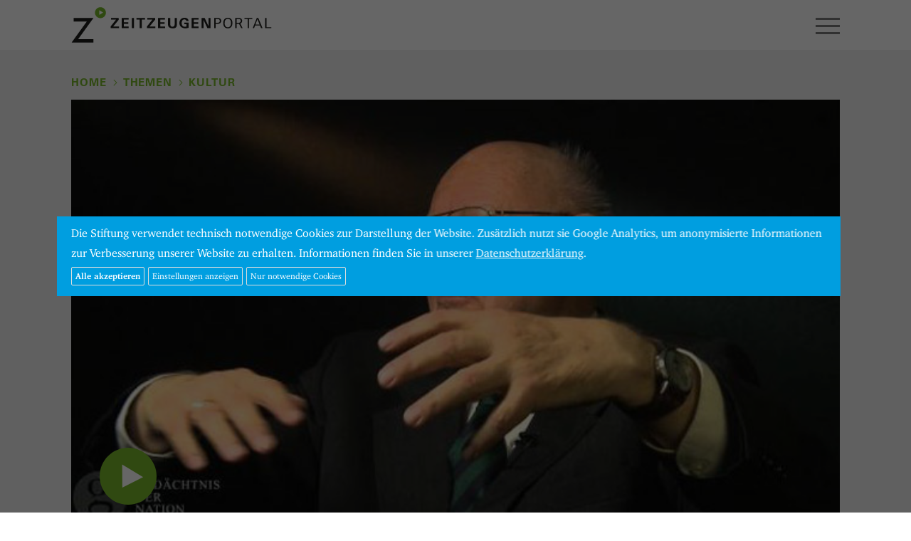

--- FILE ---
content_type: text/html; charset=UTF-8
request_url: https://www.zeitzeugen-portal.de/themen/kultur-kunst-und-propaganda/videos/xUJbIiZu1fs
body_size: 15734
content:
<!DOCTYPE html>
<html lang="de">
<head>

<meta http-equiv="content-type" content="text/html; charset=UTF-8" />
<meta http-equiv="X-UA-Compatible" content="IE=edge">
<meta name="viewport" content="width=device-width, initial-scale=1">
<meta name="format-detection" content="telephone=no">
<meta name="theme-color" content="#ffffff">
<meta name="csrf-token" content="Vntp55Texf7wniGj0S5jQ0A1b8AaH56TUXPYxz9u">
<link rel="apple-touch-icon" sizes="180x180" href="/apple-touch-icon.png">
<link rel="icon" type="image/png" sizes="32x32" href="/favicon-32x32.png">
<link rel="icon" type="image/png" sizes="16x16" href="/favicon-16x16.png">
<link rel="manifest" href="/manifest.json">
<link rel="mask-icon" href="/safari-pinned-tab.svg" color="#1d9cd8">
<meta name="apple-mobile-web-app-title" content="Zeitzeugen">
<meta name="application-name" content="Zeitzeugen">
<meta name="theme-color" content="#ffffff">
<meta name="google-site-verification" content="3QjTSG-TkZ4VOJzg7x-Mkf4v2Kog5KnI_M3inw5pu_A" />

<link rel="stylesheet" type="text/css" href="/css/app.css" />
<link rel="stylesheet" type="text/css" href="/css/screen.css?20180816" />
<!-- Cookies // Analytics -->
<style type="text/css">
/* Cookie Hinweis */
#hdg-cookie-accept, #hdg-cookie-accept>button {
   background-color:#009ee0;
   color:#FFFFFF;
}
#hdg-cookie-accept {
   display:none;
   visibility:hidden;
   position:fixed;
   /* width: calc(80% - 40px); */
   width:86%;
   max-width:1300px;
   padding:10px 20px;
   z-index:10000;
   /*margin-left:-10px;
   bottom:0;
   max-height:100vh;*/
   overflow-y:auto;
   top: 50%;
   left: 50%;
   transform: translate(-50%, -50%);
   bottom:auto;
   height:auto;
}
#hdg-cookie-accept>div {
   text-align: left;
}
#hdg-cookie-accept>div>a, #hdg-cookie-accept .texthdg a {
   color:#333333;
}
#hdg-cookie-accept .texthdg a {
   text-decoration: underline;
   color: #ffffff;
}
#hdgacceptall {
   border-radius:2px;
   border:1px solid #ddd;
   /* float:right; */
   padding:5px;
   font-size:12px;
   line-height:14px;
   /* margin:5px 0 5px 20px; */
   margin:5px 5px 5px 0; /* NEU */
   cursor:pointer;
   color: #ffffff;
   font-weight: 600;
}
#hdgcookiessave, #hdgcookiesminimum, #hdg-config-text {  /* NEU */
   border-radius:2px;
   border:1px solid #ddd;
   padding:5px;
   font-size:12px;
   line-height:14px;
   margin:5px 5px 0 0; /* NEU: statt 5px 0 0 20px */
   cursor:pointer;
   color: #fff;
}
#hdg-cookie-accept, #hdg-cookie-accept>button, #hdgacceptall, #hdgcookiessave, #hdgcookiesminimum, #hdg-config-text {  /* NEU */
   background-color: #009ee0;
}
#hdgcookiesminimum { /* NEU
    margin: 5px 10px 0 0; */
}
.texthdgconfig {
   color: #FFFFFF;
}
#hdg-cookie-config p { /* NEU */
    margin: 0 0 5px 0;
}
/* NEU mobil das Banners verkleinern und scrollen ermoeglichen, bei >800px nicht, acceptall vergroessern */
@media  screen and (max-width: 799px) {
    #hdg-cookie-accept {
	   max-height:80vh;
    }
    #hdgacceptall {
        width: 65vw;
    }
}
</style>
<script>
if(null === document.cookie.match(/zzpanalyticsareaccept/)) {
        var coaccept = "no";
}
else {
        var coaccept = "yes";
}

// NEU load tag manager dynamically
if(coaccept == "yes") {
  var script = document.createElement('script');
  script.src = "https://www.googletagmanager.com/gtag/js?id=UA-112158212-3";
  script.async = true;
  document.head.appendChild(script);
}

// GA properties
var gaProperty = 'UA-112158212-3';
var disableStr = 'ga-disable-' + gaProperty;
var otherDisable = "UA_112158212_3";
if(coaccept == "yes") {
     window.dataLayer = window.dataLayer || [];
     function gtag(){dataLayer.push(arguments);}
     gtag('js', new Date());
     gtag('config', 'UA-112158212-3', { 'anonymize_ip': true });
}
else {
      window[disableStr] = true;
      document.cookie = "zzpanalyticsareaccept=false; domain=zeitzeugen-portal.de; expires=Thu, 01 Jan 1970 00:00:01 GMT; path=/";
}
</script>
<script type="text/javascript">
document.addEventListener("DOMContentLoaded", function(event) {
        if(null === document.cookie.match(/zzpcookieareaccept/)) {
                var el = document.getElementById("hdg-cookie-accept");
                el.style.display='block';
                el.style.visibility='visible';
                // cookie bg
                var cb = document.getElementById("cookiebg");
                cb.style.display='block';
                cb.style.visibility='visible';
        }
});
// NEU: nur erforerliche/essentielle akzeptieren
function hdgAcceptMinimal() {
    // expires after 24 hours
    var a = new Date();
    a = new Date(a.getTime() +1000*60*60*24);
	document.cookie = "zzpcookieareaccept=true; domain=zeitzeugen-portal.de; expires=" + a.toGMTString() + "; path=/";
	var el = document.getElementById("hdg-cookie-accept");
	el.style.display='none';
	el.style.visibility='hidden';
    // cookiebg
    var cb = document.getElementById("cookiebg");
    cb.style.display='none';
    cb.style.visibility='hidden';
    // reload
	window.location.reload();
}
// Alle Cookies akzeptieren
function hdgAcceptCookies() {
    // expires after 24 hours
    var a = new Date();
    a = new Date(a.getTime() +1000*60*60*24);

    document.cookie = "zzpcookieareaccept=true; domain=zeitzeugen-portal.de;  expires=" + a.toGMTString() + "; path=/";
    // accept all cookies
    document.cookie = "zzpanalyticsareaccept=true; domain=zeitzeugen-portal.de;  expires=" + a.toGMTString() + "; path=/";
    var el = document.getElementById("hdg-cookie-accept");
    el.style.display='none';
    el.style.visibility='hidden';
    // cookie bg
    var cb = document.getElementById("cookiebg");
    cb.style.display='none';
    cb.style.visibility='hidden';
    // reload
    window.location.reload();
}
function hdgSaveCookies() {
    // expires after 24 hours
    var a = new Date();
    a = new Date(a.getTime() +1000*60*60*24);

    // NEU Generell Cookiebanner akzeptiert
	document.cookie = "zzpcookieareaccept=true; domain=zeitzeugen-portal.de;  expires=" + a.toGMTString() + "; path=/";

    // Google Analytics
	var gana = document.getElementById("hdganalytics");
    if(gana.checked == true) {
		// Analytics enabled
		document.cookie = "zzpanalyticsareaccept=true; domain=zeitzeugen-portal.de;  expires=" + a.toGMTString() + "; path=/";
	}
	else {
		// Analytics disabled: delete zzp analytics cookie
        document.cookie = "zzpanalyticsareaccept=false; domain=zeitzeugen-portal.de; expires=Thu, 01 Jan 1970 00:00:01 GMT; path=/";
        // delete GoogleAnalytics cookies
        document.cookie = "_ga=; domain=zeitzeugen-portal.de; expires=Thu, 01 Jan 1970 00:00:01 GMT";
        document.cookie = "_gid=; domain=zeitzeugen-portal.de; expires=Thu, 01 Jan 1970 00:00:01 GMT";
        document.cookie = "_gat_gtag_" + otherDisable + "=; domain=zeitzeugen-portal.de; expires=Thu, 01 Jan 1970 00:00:01 GMT";
        window[disableStr] = true;
	}
	document.getElementById("hdg-cookie-accept").style.display='none';
	document.getElementById("hdg-cookie-accept").style.visibility='hidden';
    // cookie bg
    document.getElementById("cookiebg").style.display='none';
    document.getElementById("cookiebg").style.visibility='hidden';
    // reload
	window.location.reload();
}
function hdgShowConfig() {
	// Cookie-Wert von GA auslesen und einsetzen
	if(null === document.cookie.match(/zzpanalyticsareaccept/)) {
		document.getElementById("hdganalytics").checked = false;
	} else {
		document.getElementById("hdganalytics").checked = true;
	}
	var el = document.getElementById("hdg-cookie-config");
	if(el.style.display=='block') {
		el.style.display='none';
		el.style.visibility='hidden';
		document.getElementById("hdg-config-text").innerHTML = "Einstellungen";
        document.getElementById("hdgcookiessave").style.display = "none";
	}
	else {
		el.style.display='block';
		el.style.visibility='visible';
		document.getElementById("hdg-config-text").style.display = "none";
        document.getElementById("hdgcookiessave").style.display = "block";
	}
}
function hdgShowCookieConfig() {
		var el = document.getElementById("hdg-cookie-accept");
		el.style.display='block';
		el.style.visibility='visible';
}
</script>

<link rel="canonical" href="https://www.zeitzeugen-portal.de/videos/xUJbIiZu1fs" />

<title>Zeitzeuge Peter Jochen Winters: In die Mangel genommen</title>

<script>
window.Laravel = {"csrfToken":"Vntp55Texf7wniGj0S5jQ0A1b8AaH56TUXPYxz9u"}</script>

<script type="text/javascript" src="/js/app.js"></script>
<script type="text/javascript" src="/js/core.js"></script>









</head>

<body class="zzp-themen">

<div id="zzp-header" class="zzp-header-videoplay">
<div class="container-fluid">
  <div class="row">
    <div class="col-xs-4">
      <a href="/"><div id="zzp-logo" class="zzp-logo"></div></a>
    </div><!-- .col -->
    <div class="col-xs-8" style="overflow:hidden;">
      <div class="text-right">
        <div id="zzp-search-panel" class="zzp-search-panel-off">
          <div class="zzp-icon-search"></div>
          <form method="get" action="/suche">
            <input id="search-input" class="search-phrase" type="text" name="q" value="" placeholder="" data-action="https://www.zeitzeugen-portal.de/suche/autocomplete">
          </form>
          <span class="zzp-button">Suchen</span>
        </div>
        <div id="zzp-icon-hamburger-open" class="visible-xs-block visible-sm-block"></div>
      </div>
      <ul id="zzp-navigation-main">
                                  <li class=" firstitem "><a href="/zeitraeume">Zeiträume</a></li>
                                              <li class="  on"><a href="/themen">Themen</a></li>
                                              <li class=" "><a href="/personen">Personen</a></li>
                                                                                                                                            
      </ul>
    </div><!-- .col -->
  </div><!-- .row -->
</div><!-- .container-fluid -->
</div><!-- #zzz-header -->



<div id="zzp-content">



<div class="container-fluid">
<div class="zzp-spacer-page-element">
  <div class="row">
    <div class="col-xs-12">

          <ul id="headerBread" class="zzp-navigation-breadcrumb">
        <li><a href="/">Home</a></li>

                      <li><a href="/themen">Themen</a></li>
        <li><a href="/themen/kultur-kunst-und-propaganda">Kultur</a></li>
          
      </ul>

    </div><!-- .col -->
  </div><!-- .row -->
  <div class="row">
    <div class="fluidmedia col-xs-12">
      
      <a class="youtube" href="https://videos.zeitzeugen-portal.de/watch.php?v=xUJbIiZu1fs">
		  <img src="/img/yt/xUJbIiZu1fs.jpg" alt="" class="img-responsive-scale" />
		  <div class="youtubeplay"></div>
        </a>
    </div><!-- .col -->

	<div class="col-xs-12 col-md-9">
    <h5 class="zzp-video-play-person">Peter Jochen Winters</h5>
    <h2 id="zzp-video-play-title">In die Mangel genommen</h2>
    <p id="zzp-video-play-description">Peter Jochen Winters arbeitete seit 1960 als Redakteur bei der Wochenzeitung &quot;Christ und Welt&quot; in Stuttgart. Ab Januar 1964 verfolgte er 20 Monate lang als Gerichtsreporter den Auschwitz-Prozess in Frankfurt/Main. Winters erzählt, was er während der Verhandlungen am Schlimmsten empfand.</p>

    
		<div class="visible-md visible-lg zzp-optionen">
			<h5>Optionen</h5>
			<a id="url-to-clip" data-href="/videos/xUJbIiZu1fs" class="zzp-button">Feste URL kopieren</a>
			<a href="#" class="zzp-video-play-share zzp-button" data-toggle="popover" data-placement="auto top" data-share-facebook="1" data-share-twitter="1" data-share-email="1" data-share-whatsapp="1" data-share-text="Peter Jochen Winters: In die Mangel genommen" data-share-url="https://www.zeitzeugen-portal.de/themen/kultur-kunst-und-propaganda/videos/xUJbIiZu1fs">Teilen</a>
		</div>
	</div>

  	<div class="col-xs-12 col-sm-6 col-md-3 filterblock">
		<h6>Zeitzeuge</h6>
		<a href="/personen/zeitzeuge/peter-jochen_winters" class="zzp-video-play-person zzp-button zzp-button-ellipsis">Peter Jochen Winters</a>
	</div>
  
    <div class="col-xs-12 col-sm-6 col-md-3 filterblock">
    
    
    <h6>Geburtsjahr</h6>
    <a href="/geburtsjahr/1934" class="zzp-button">1934</a>
  </div>
  
	<div class="col-xs-12 visible-xs visible-sm zzp-optionen">
		<h5>Optionen</h5>
      <a href="/videos/xUJbIiZu1fs" class="zzp-button">Feste URL kopieren</a>
      <a href="#" class="zzp-video-play-share zzp-button" data-toggle="popover" data-placement="auto top" data-share-facebook="1" data-share-twitter="1" data-share-email="1" data-share-whatsapp="1" data-share-text="Peter Jochen Winters: In die Mangel genommen" data-share-url="https://www.zeitzeugen-portal.de/themen/kultur-kunst-und-propaganda/videos/xUJbIiZu1fs">Teilen</a>
	</div>
  </div><!-- .row -->
</div><!-- .zzp-spacer-page-element -->


<div class="zzp-spacer-last-page-element">
  <div class="row">
    <div class="col-xs-12">
      <span class="h5">Weitere Zeitzeugen</span> <span class="h6">66 Videos</span>
    </div>
  </div><!-- .row -->

<div class="zzp-videos-related-swiper-container swiper-container">
  <div class="swiper-wrapper row zzp-videos4">

        <div class="col-xs-6 col-md-3 swiper-slide">
      <a href="/themen/kultur-kunst-und-propaganda/videos/ggaWzBscwnI" class="zzp-videos4-teaser youtube-related" data-year="1960" data-place="Stuttgart" data-person="Peter Jochen Winters" data-iyear="2015" data-title="Journalist bei &quot;Christ und Welt&quot;" data-description="Peter Jochen Winters studierte seit 1954 Wirtschafswissenschaften, Politische Wissenschaften, Soziologie sowie Rechts- und Staatsphilosophie in Hamburg und Freiburg im Breisgau. Nach seinem Abschluss 1957  promovierte er zum Dr. phil. Winters erklärt, warum er sich gegen eine Habilitation aussprach und wie er 1960 zur Redaktion der Wochenzeitung &quot;Christ und Welt&quot; in Stuttgart kam.">
        <div class="zzp-videos4-visual">
          <img src="/img/yt/ggaWzBscwnI.jpg" class="img-responsive" alt="" />
          <div class="zzp-videos4-play"></div>
        </div><!-- .zzp-videos4-visual -->

        <div class="zzp-videos4-caption"><div class="zzp-videos4-duration">03:50</div>Peter Jochen Winters<br />Journalist bei &quot;Christ und Welt&quot;</div>

        <div class="zzp-videos4-year">1960</div>
      </a><!-- .zzp-videos4-teaser -->

    </div><!-- col -->
    <div class="col-xs-6 col-md-3 swiper-slide">
      <a href="/themen/kultur-kunst-und-propaganda/videos/sZ5-ksHiYmo" class="zzp-videos4-teaser youtube-related" data-year="1963" data-place="Stuttgart" data-person="Peter Jochen Winters" data-iyear="2015" data-title="Und dann kam der Auschwitz-Prozess" data-description="Peter Jochen Winters arbeitete seit 1960 als Redakteur bei der Wochenzeitung &quot;Christ und Welt&quot; in Stuttgart. Immer wieder kam es zum Streit mit dem damaligen Chefredakteur Giselher Wirsing wegen dessen nationalsozialistischer Vergangenheit. Winters wollte daraufhin 1963 die Zeitung verlassen. Doch dann begann der Auschwitz-Prozess in Frankfurt/Main. Winters setzte alles daran, seinen Chefredakteur von der Notwendigkeit einer Berichterstattung vor Ort zu überzeugen.">
        <div class="zzp-videos4-visual">
          <img src="/img/yt/sZ5-ksHiYmo.jpg" class="img-responsive" alt="" />
          <div class="zzp-videos4-play"></div>
        </div><!-- .zzp-videos4-visual -->

        <div class="zzp-videos4-caption"><div class="zzp-videos4-duration">02:59</div>Peter Jochen Winters<br />Und dann kam der Auschwitz-Prozess</div>

        <div class="zzp-videos4-year">1963</div>
      </a><!-- .zzp-videos4-teaser -->

    </div><!-- col -->
    <div class="col-xs-6 col-md-3 swiper-slide">
      <a href="/themen/kultur-kunst-und-propaganda/videos/22d4WLojd4M" class="zzp-videos4-teaser youtube-related" data-year="1964" data-place="Frankfurt/Main" data-person="Peter Jochen Winters" data-iyear="2015" data-title="&quot;Ich wollte die Täter sehen&quot;" data-description="Peter Jochen Winters arbeitete seit 1960 als Redakteur bei der Wochenzeitung &quot;Christ und Welt&quot; in Stuttgart. Ab Januar 1964 verfolgte er 20 Monate lang als Gerichtsreporter den Auschwitz-Prozess in Frankfurt/Main. Winters erklärt, warum er unbedingt bei diesem Prozess dabei sein wollte und wer ihn in den folgenden Verhandlungstagen sehr beeindruckte.">
        <div class="zzp-videos4-visual">
          <img src="/img/yt/22d4WLojd4M.jpg" class="img-responsive" alt="" />
          <div class="zzp-videos4-play"></div>
        </div><!-- .zzp-videos4-visual -->

        <div class="zzp-videos4-caption"><div class="zzp-videos4-duration">01:11</div>Peter Jochen Winters<br />&quot;Ich wollte die Täter sehen&quot;</div>

        <div class="zzp-videos4-year">1964</div>
      </a><!-- .zzp-videos4-teaser -->

    </div><!-- col -->
    <div class="col-xs-6 col-md-3 swiper-slide">
      <a href="/themen/kultur-kunst-und-propaganda/videos/XX4EsWgIZCA" class="zzp-videos4-teaser youtube-related" data-year="1964" data-place="Frankfurt/Main" data-person="Peter Jochen Winters" data-iyear="2015" data-title="Aufarbeitung im Römer" data-description="Peter Jochen Winters arbeitete seit 1960 als Redakteur bei der Wochenzeitung &quot;Christ und Welt&quot; in Stuttgart. Ab Januar 1964 verfolgte er 20 Monate lang als Gerichtsreporter den Auschwitz-Prozess in Frankfurt/Main, der anfangs noch im Frankfurter Rathaus, dem Römer, und später im Saalbau (Bürgerhaus) Gallus stattfand. Winters erinnert sich an seinen ersten Verhandlungstag und erklärt, warum er in den folgenden Tagen nicht auf Toilette gehen wollte.">
        <div class="zzp-videos4-visual">
          <img src="/img/yt/XX4EsWgIZCA.jpg" class="img-responsive" alt="" />
          <div class="zzp-videos4-play"></div>
        </div><!-- .zzp-videos4-visual -->

        <div class="zzp-videos4-caption"><div class="zzp-videos4-duration">05:49</div>Peter Jochen Winters<br />Aufarbeitung im Römer</div>

        <div class="zzp-videos4-year">1964</div>
      </a><!-- .zzp-videos4-teaser -->

    </div><!-- col -->
    <div class="col-xs-6 col-md-3 swiper-slide">
      <a href="/themen/kultur-kunst-und-propaganda/videos/zclBHaP8jt4" class="zzp-videos4-teaser youtube-related" data-year="1964" data-place="Frankfurt/Main" data-person="Peter Jochen Winters" data-iyear="2015" data-title="&quot;Was war dieses Auschwitz?&quot;" data-description="Peter Jochen Winters arbeitete seit 1960 als Redakteur bei der Wochenzeitung &quot;Christ und Welt&quot; in Stuttgart. Ab Januar 1964 verfolgte er 20 Monate lang als Gerichtsreporter den Auschwitz-Prozess in Frankfurt/Main. Winters erzählt, wie er damals die journalistischen Kollegen aus aller Welt und die Zuschauer wahrnahm.">
        <div class="zzp-videos4-visual">
          <img src="/img/yt/zclBHaP8jt4.jpg" class="img-responsive" alt="" />
          <div class="zzp-videos4-play"></div>
        </div><!-- .zzp-videos4-visual -->

        <div class="zzp-videos4-caption"><div class="zzp-videos4-duration">02:14</div>Peter Jochen Winters<br />&quot;Was war dieses Auschwitz?&quot;</div>

        <div class="zzp-videos4-year">1964</div>
      </a><!-- .zzp-videos4-teaser -->

    </div><!-- col -->
    <div class="col-xs-6 col-md-3 swiper-slide">
      <a href="/themen/kultur-kunst-und-propaganda/videos/iiJxHokwYTE" class="zzp-videos4-teaser youtube-related" data-year="1965" data-place="Frankfurt/Main" data-person="Peter Jochen Winters" data-iyear="2015" data-title="&quot;Ich stellte meine Fragen&quot;" data-description="Peter Jochen Winters arbeitete seit 1960 als Redakteur bei der Wochenzeitung &quot;Christ und Welt&quot; in Stuttgart. Ab Januar 1964 verfolgte er 20 Monate lang als Gerichtsreporter den Auschwitz-Prozess in Frankfurt/Main. Winters erklärt, welchen Schreibstil er für seine Berichte wählte und welche journalistische Auszeichnung ihm dies 1965 einbrachte.">
        <div class="zzp-videos4-visual">
          <img src="/img/yt/iiJxHokwYTE.jpg" class="img-responsive" alt="" />
          <div class="zzp-videos4-play"></div>
        </div><!-- .zzp-videos4-visual -->

        <div class="zzp-videos4-caption"><div class="zzp-videos4-duration">02:22</div>Peter Jochen Winters<br />&quot;Ich stellte meine Fragen&quot;</div>

        <div class="zzp-videos4-year">1965</div>
      </a><!-- .zzp-videos4-teaser -->

    </div><!-- col -->
    <div class="col-xs-6 col-md-3 swiper-slide">
      <a href="/themen/kultur-kunst-und-propaganda/videos/D2fDqfsMLKM" class="zzp-videos4-teaser youtube-related" data-year="1964" data-place="Frankfurt/Main" data-person="Peter Jochen Winters" data-iyear="2015" data-title="&quot;Das werde ich nie vergessen!&quot;" data-description="Peter Jochen Winters arbeitete seit 1960 als Redakteur bei der Wochenzeitung &quot;Christ und Welt&quot; in Stuttgart. Ab Januar 1964 verfolgte er 20 Monate lang als Gerichtsreporter den Auschwitz-Prozess in Frankfurt/Main. Winters erklärt, warum ihm der Zeugenauftritt des früheren Obersturmbannführer Johannes Thümmler unvergessen ist.">
        <div class="zzp-videos4-visual">
          <img src="/img/yt/D2fDqfsMLKM.jpg" class="img-responsive" alt="" />
          <div class="zzp-videos4-play"></div>
        </div><!-- .zzp-videos4-visual -->

        <div class="zzp-videos4-caption"><div class="zzp-videos4-duration">09:07</div>Peter Jochen Winters<br />&quot;Das werde ich nie vergessen!&quot;</div>

        <div class="zzp-videos4-year">1964</div>
      </a><!-- .zzp-videos4-teaser -->

    </div><!-- col -->
    <div class="col-xs-6 col-md-3 swiper-slide">
      <a href="/themen/kultur-kunst-und-propaganda/videos/3_AlwHcCkgE" class="zzp-videos4-teaser youtube-related" data-year="1964" data-place="Frankfurt/Main" data-person="Peter Jochen Winters" data-iyear="2015" data-title="&quot;Schlaflose Nächte&quot;" data-description="Peter Jochen Winters arbeitete seit 1960 als Redakteur bei der Wochenzeitung &quot;Christ und Welt&quot; in Stuttgart. Ab Januar 1964 verfolgte er 20 Monate lang als Gerichtsreporter den Auschwitz-Prozess in Frankfurt/Main. Winters erzählt, wie ihn die Zeugenaussagen auch persönlich weiter beschäftigten und er sie verarbeitete.">
        <div class="zzp-videos4-visual">
          <img src="/img/yt/3_AlwHcCkgE.jpg" class="img-responsive" alt="" />
          <div class="zzp-videos4-play"></div>
        </div><!-- .zzp-videos4-visual -->

        <div class="zzp-videos4-caption"><div class="zzp-videos4-duration">01:03</div>Peter Jochen Winters<br />&quot;Schlaflose Nächte&quot;</div>

        <div class="zzp-videos4-year">1964</div>
      </a><!-- .zzp-videos4-teaser -->

    </div><!-- col -->
    <div class="col-xs-6 col-md-3 swiper-slide">
      <a href="/themen/kultur-kunst-und-propaganda/videos/JuoBFBv73Po" class="zzp-videos4-teaser youtube-related" data-year="1964" data-place="Frankfurt/Main" data-person="Peter Jochen Winters" data-iyear="2015" data-title="&quot;Die haben gelogen, dass….&quot;" data-description="Peter Jochen Winters arbeitete seit 1960 als Redakteur bei der Wochenzeitung &quot;Christ und Welt&quot; in Stuttgart. Ab Januar 1964 verfolgte er 20 Monate lang als Gerichtsreporter den Auschwitz-Prozess in Frankfurt/Main. Winters erklärt, wie er auf die Leugnung der Existenz vom KZ Auschwitz seitens der Angeklagten reagierte und die Urteile gegen die 22 Angeklagten lauteten.">
        <div class="zzp-videos4-visual">
          <img src="/img/yt/JuoBFBv73Po.jpg" class="img-responsive" alt="" />
          <div class="zzp-videos4-play"></div>
        </div><!-- .zzp-videos4-visual -->

        <div class="zzp-videos4-caption"><div class="zzp-videos4-duration">02:44</div>Peter Jochen Winters<br />&quot;Die haben gelogen, dass….&quot;</div>

        <div class="zzp-videos4-year">1964</div>
      </a><!-- .zzp-videos4-teaser -->

    </div><!-- col -->
    <div class="col-xs-6 col-md-3 swiper-slide">
      <a href="/themen/kultur-kunst-und-propaganda/videos/DpQd4Cl9PM4" class="zzp-videos4-teaser youtube-related" data-year="1964" data-place="Frankfurt/Main" data-person="Peter Jochen Winters" data-iyear="2015" data-title="&quot;Es machte mich wütend&quot;" data-description="Peter Jochen Winters arbeitete seit 1960 als Redakteur bei der Wochenzeitung &quot;Christ und Welt&quot; in Stuttgart. Ab Januar 1964 verfolgte er 20 Monate lang als Gerichtsreporter den Auschwitz-Prozess in Frankfurt/Main. Winters erzählt, wie ihn dieses Ereignis nachhaltig prägte.">
        <div class="zzp-videos4-visual">
          <img src="/img/yt/DpQd4Cl9PM4.jpg" class="img-responsive" alt="" />
          <div class="zzp-videos4-play"></div>
        </div><!-- .zzp-videos4-visual -->

        <div class="zzp-videos4-caption"><div class="zzp-videos4-duration">02:01</div>Peter Jochen Winters<br />&quot;Es machte mich wütend&quot;</div>

        <div class="zzp-videos4-year">1964</div>
      </a><!-- .zzp-videos4-teaser -->

    </div><!-- col -->
    <div class="col-xs-6 col-md-3 swiper-slide">
      <a href="/themen/kultur-kunst-und-propaganda/videos/8b7pes5dQEU" class="zzp-videos4-teaser youtube-related" data-year="1975" data-place="Berlin" data-person="Peter Jochen Winters" data-iyear="2015" data-title="&quot;Ihr kennt meine Bedingungen&quot;" data-description="Peter Jochen Winters arbeitete von 1960 bis 1967 als Redakteur bei der Wochenzeitung &quot;Christ und Welt&quot;. 1968 wechselte er zur &quot;Frankfurter Allgemeinen Zeitung&quot; (FAZ). Winters erklärt, warum er unbedingt in die Berliner Redaktion wollte und wie er 1977 in der DDR als Korrespondent akkreditiert wurde.">
        <div class="zzp-videos4-visual">
          <img src="/img/yt/8b7pes5dQEU.jpg" class="img-responsive" alt="" />
          <div class="zzp-videos4-play"></div>
        </div><!-- .zzp-videos4-visual -->

        <div class="zzp-videos4-caption"><div class="zzp-videos4-duration">05:37</div>Peter Jochen Winters<br />&quot;Ihr kennt meine Bedingungen&quot;</div>

        <div class="zzp-videos4-year">1975</div>
      </a><!-- .zzp-videos4-teaser -->

    </div><!-- col -->
    <div class="col-xs-6 col-md-3 swiper-slide">
      <a href="/themen/kultur-kunst-und-propaganda/videos/Ji8S9KdFums" class="zzp-videos4-teaser youtube-related" data-year="1977" data-place="Berlin" data-person="Peter Jochen Winters" data-iyear="2015" data-title="Die Macht der Zeitung" data-description="Peter Jochen Winters arbeitete von 1960 bis 1967 als Redakteur bei der Wochenzeitung &quot;Christ und Welt&quot;. 1968 wechselte er zur &quot;Frankfurter Allgemeinen Zeitung&quot; (FAZ) und ging 1972 zur Redaktion in West-Berlin. Seit 1977 war Winters darüber hinaus akkreditierter Korrespondent in der DDR. Er beschreibt, welche beruflichen Vorteile er dadurch hatte.">
        <div class="zzp-videos4-visual">
          <img src="/img/yt/Ji8S9KdFums.jpg" class="img-responsive" alt="" />
          <div class="zzp-videos4-play"></div>
        </div><!-- .zzp-videos4-visual -->

        <div class="zzp-videos4-caption"><div class="zzp-videos4-duration">03:29</div>Peter Jochen Winters<br />Die Macht der Zeitung</div>

        <div class="zzp-videos4-year">1977</div>
      </a><!-- .zzp-videos4-teaser -->

    </div><!-- col -->
    <div class="col-xs-6 col-md-3 swiper-slide">
      <a href="/themen/kultur-kunst-und-propaganda/videos/z2XI8OdCmro" class="zzp-videos4-teaser youtube-related" data-year="1977" data-place="Berlin" data-person="Peter Jochen Winters" data-iyear="2015" data-title="&quot;Graue Mäuse&quot; in der DDR" data-description="Peter Jochen Winters arbeitete ab 1968 als Redakteur bei der &quot;Frankfurter Allgemeinen Zeitung&quot; (FAZ) und ab 1972 für die West-Berliner Redaktion. Seit 1977 war Winters darüber hinaus akkreditierter Korrespondent in der DDR. Er beschreibt seine Arbeit als westdeutscher Journalist im SED-Staat und erklärt, welche Kontakte ihm dabei halfen.">
        <div class="zzp-videos4-visual">
          <img src="/img/yt/z2XI8OdCmro.jpg" class="img-responsive" alt="" />
          <div class="zzp-videos4-play"></div>
        </div><!-- .zzp-videos4-visual -->

        <div class="zzp-videos4-caption"><div class="zzp-videos4-duration">02:32</div>Peter Jochen Winters<br />&quot;Graue Mäuse&quot; in der DDR</div>

        <div class="zzp-videos4-year">1977</div>
      </a><!-- .zzp-videos4-teaser -->

    </div><!-- col -->
    <div class="col-xs-6 col-md-3 swiper-slide">
      <a href="/themen/kultur-kunst-und-propaganda/videos/NU15QucxhXQ" class="zzp-videos4-teaser youtube-related" data-year="1977" data-place="Berlin" data-person="Peter Jochen Winters" data-iyear="2015" data-title="&quot;Schere im Kopf&quot;" data-description="Peter Jochen Winters arbeitete ab 1968 als Redakteur bei der &quot;Frankfurter Allgemeinen Zeitung&quot; (FAZ) und ab 1972 für die West-Berliner Redaktion. Seit 1977 war Winters darüber hinaus akkreditierter Korrespondent in der DDR. Er beschreibt die Inhalte seiner &quot;Berichte von drüben&quot; und erklärt, warum ihm der Schutz seines Informanten über die exklusive Berichterstattung ging.">
        <div class="zzp-videos4-visual">
          <img src="/img/yt/NU15QucxhXQ.jpg" class="img-responsive" alt="" />
          <div class="zzp-videos4-play"></div>
        </div><!-- .zzp-videos4-visual -->

        <div class="zzp-videos4-caption"><div class="zzp-videos4-duration">06:26</div>Peter Jochen Winters<br />&quot;Schere im Kopf&quot;</div>

        <div class="zzp-videos4-year">1977</div>
      </a><!-- .zzp-videos4-teaser -->

    </div><!-- col -->
    <div class="col-xs-6 col-md-3 swiper-slide">
      <a href="/themen/kultur-kunst-und-propaganda/videos/OZLralFEHVw" class="zzp-videos4-teaser youtube-related" data-year="1977" data-place="Berlin" data-person="Peter Jochen Winters" data-iyear="2015" data-title="&quot;Macht euer Kramzeugs alleine&quot;" data-description="Peter Jochen Winters arbeitete ab 1968 als Redakteur bei der &quot;Frankfurter Allgemeinen Zeitung&quot; (FAZ) und ab 1972 für die West-Berliner Redaktion. Seit 1977 war der Journalist darüber hinaus akkreditierter Korrespondent in der DDR. Winters erklärt, warum er die für westdeutsche Journalisten angebotenen Veranstaltungen im SED-Staat mied und er in der DDR viele seiner Projekte nicht verwirklichen konnte.">
        <div class="zzp-videos4-visual">
          <img src="/img/yt/OZLralFEHVw.jpg" class="img-responsive" alt="" />
          <div class="zzp-videos4-play"></div>
        </div><!-- .zzp-videos4-visual -->

        <div class="zzp-videos4-caption"><div class="zzp-videos4-duration">02:35</div>Peter Jochen Winters<br />&quot;Macht euer Kramzeugs alleine&quot;</div>

        <div class="zzp-videos4-year">1977</div>
      </a><!-- .zzp-videos4-teaser -->

    </div><!-- col -->
    <div class="col-xs-6 col-md-3 swiper-slide">
      <a href="/themen/kultur-kunst-und-propaganda/videos/b71ZsEEQiEA" class="zzp-videos4-teaser youtube-related" data-year="1980" data-place="Berlin" data-person="Peter Jochen Winters" data-iyear="2015" data-title="Aufklärung war die Devise" data-description="Peter Jochen Winters arbeitete ab 1968 als Redakteur bei der &quot;Frankfurter Allgemeinen Zeitung&quot; (FAZ) und ab 1972 für die West-Berliner Redaktion. Seit 1977 war der Journalist darüber hinaus akkreditierter Korrespondent in der DDR. Winters erklärt, wer seine Leser waren und warum er Schüler aus der Bundesrepublik in die DDR einlud.">
        <div class="zzp-videos4-visual">
          <img src="/img/yt/b71ZsEEQiEA.jpg" class="img-responsive" alt="" />
          <div class="zzp-videos4-play"></div>
        </div><!-- .zzp-videos4-visual -->

        <div class="zzp-videos4-caption"><div class="zzp-videos4-duration">04:50</div>Peter Jochen Winters<br />Aufklärung war die Devise</div>

        <div class="zzp-videos4-year">1980</div>
      </a><!-- .zzp-videos4-teaser -->

    </div><!-- col -->
    <div class="col-xs-6 col-md-3 swiper-slide">
      <a href="/themen/kultur-kunst-und-propaganda/videos/5UujavrHES0" class="zzp-videos4-teaser youtube-related" data-year="1977" data-place="Berlin" data-person="Peter Jochen Winters" data-iyear="2015" data-title="&quot;Ich war die Nummer 02&quot;" data-description="Peter Jochen Winters arbeitete ab 1968 als Redakteur bei der &quot;Frankfurter Allgemeinen Zeitung&quot; (FAZ) und ab 1972 für die West-Berliner Redaktion. Seit 1977 war der Journalist darüber hinaus akkreditierter Korrespondent in der DDR. Winters erklärt, warum Schutz- und Sicherheitsorgane in der DDR seinen Namen kannten.">
        <div class="zzp-videos4-visual">
          <img src="/img/yt/5UujavrHES0.jpg" class="img-responsive" alt="" />
          <div class="zzp-videos4-play"></div>
        </div><!-- .zzp-videos4-visual -->

        <div class="zzp-videos4-caption"><div class="zzp-videos4-duration">02:36</div>Peter Jochen Winters<br />&quot;Ich war die Nummer 02&quot;</div>

        <div class="zzp-videos4-year">1977</div>
      </a><!-- .zzp-videos4-teaser -->

    </div><!-- col -->
    <div class="col-xs-6 col-md-3 swiper-slide">
      <a href="/themen/kultur-kunst-und-propaganda/videos/z7AQUPbd0q0" class="zzp-videos4-teaser youtube-related" data-year="1977" data-place="Berlin" data-person="Peter Jochen Winters" data-iyear="2015" data-title="Schlauer als die DDR" data-description="Peter Jochen Winters arbeitete ab 1968 als Redakteur bei der &quot;Frankfurter Allgemeinen Zeitung&quot; (FAZ) und ab 1972 für die West-Berliner Redaktion. Seit 1977 war der Journalist darüber hinaus akkreditierter Korrespondent in der DDR. Winters erzählt, wie er durch seinen journalistischen Status an der Grenze abgefertigt wurde und dank eines Tricks bei der Einreise in die DDR manches Mal unerkannt blieb.">
        <div class="zzp-videos4-visual">
          <img src="/img/yt/z7AQUPbd0q0.jpg" class="img-responsive" alt="" />
          <div class="zzp-videos4-play"></div>
        </div><!-- .zzp-videos4-visual -->

        <div class="zzp-videos4-caption"><div class="zzp-videos4-duration">03:45</div>Peter Jochen Winters<br />Schlauer als die DDR</div>

        <div class="zzp-videos4-year">1977</div>
      </a><!-- .zzp-videos4-teaser -->

    </div><!-- col -->
    <div class="col-xs-6 col-md-3 swiper-slide">
      <a href="/themen/kultur-kunst-und-propaganda/videos/A-SP-u0olPg" class="zzp-videos4-teaser youtube-related" data-year="1968" data-place="Frankfurt am Main" data-person="Hellmuth Karasek" data-iyear="2013" data-title="Kultur war hochpolitisch" data-description="Der bekannte Literaturkritiker Hellmuth Karasek arbeitete Ende der 60er Jahre unter anderem für den Hessischen Rundfunk. Er erzählt, welchen Einfluss die Studentenunruhen auf die Arbeit der Redakteure hatten.">
        <div class="zzp-videos4-visual">
          <img src="/img/yt/A-SP-u0olPg.jpg" class="img-responsive" alt="" />
          <div class="zzp-videos4-play"></div>
        </div><!-- .zzp-videos4-visual -->

        <div class="zzp-videos4-caption"><div class="zzp-videos4-duration">02:52</div>Hellmuth Karasek<br />Kultur war hochpolitisch</div>

        <div class="zzp-videos4-year">1968</div>
      </a><!-- .zzp-videos4-teaser -->

    </div><!-- col -->
    <div class="col-xs-6 col-md-3 swiper-slide">
      <a href="/themen/kultur-kunst-und-propaganda/videos/yk_UNgYf24I" class="zzp-videos4-teaser youtube-related" data-year="1966" data-place="Chemnitz" data-person="Salli Sallmann" data-iyear="2013" data-title="Fühler nach der Kultur ausstrecken" data-description="Der Kulturjournalist Salli Sallmann wuchs in Chemnitz auf und interessierte sich schon früh für Musik und Literatur. Im Clip erzählt er, wie er die ersten Kontakte zu oppositionellen Künstlern knüpfte.">
        <div class="zzp-videos4-visual">
          <img src="/img/yt/yk_UNgYf24I.jpg" class="img-responsive" alt="" />
          <div class="zzp-videos4-play"></div>
        </div><!-- .zzp-videos4-visual -->

        <div class="zzp-videos4-caption"><div class="zzp-videos4-duration">02:01</div>Salli Sallmann<br />Fühler nach der Kultur ausstrecken</div>

        <div class="zzp-videos4-year">1966</div>
      </a><!-- .zzp-videos4-teaser -->

    </div><!-- col -->
    <div class="col-xs-6 col-md-3 swiper-slide">
      <a href="/themen/kultur-kunst-und-propaganda/videos/D69oOPM1oRg" class="zzp-videos4-teaser youtube-related" data-year="1969" data-place="Leipzig" data-person="Barbara Große" data-iyear="2011" data-title="Schnarchen in der Oper" data-description="Barbara Große erzählt von den Aktivitäten, die Brigaden in der DDR absolvieren mussten. Es kam vor, dass Handwerker nach einem harten Arbeitstag noch in die Oper mussten. Die schliefen folgerichtig prompt ein.">
        <div class="zzp-videos4-visual">
          <img src="/img/yt/D69oOPM1oRg.jpg" class="img-responsive" alt="" />
          <div class="zzp-videos4-play"></div>
        </div><!-- .zzp-videos4-visual -->

        <div class="zzp-videos4-caption"><div class="zzp-videos4-duration">01:15</div>Barbara Große<br />Schnarchen in der Oper</div>

        <div class="zzp-videos4-year">1969</div>
      </a><!-- .zzp-videos4-teaser -->

    </div><!-- col -->
    <div class="col-xs-6 col-md-3 swiper-slide">
      <a href="/themen/kultur-kunst-und-propaganda/videos/_RgmZepYBZ0" class="zzp-videos4-teaser youtube-related" data-year="1968" data-place="Saigon" data-person="Klaus Liedtke" data-iyear="2013" data-title="Kriegsreporter in Vietnam" data-description="Klaus Liedtke arbeitete in den 70er Jahren als Auslandskorrespondent für den &quot;stern&quot;. Im Video berichtet er von einem lebensgefährlichen Einsatz während des Vietnam-Krieges. ">
        <div class="zzp-videos4-visual">
          <img src="/img/yt/_RgmZepYBZ0.jpg" class="img-responsive" alt="" />
          <div class="zzp-videos4-play"></div>
        </div><!-- .zzp-videos4-visual -->

        <div class="zzp-videos4-caption"><div class="zzp-videos4-duration">06:53</div>Klaus Liedtke<br />Kriegsreporter in Vietnam</div>

        <div class="zzp-videos4-year">1968</div>
      </a><!-- .zzp-videos4-teaser -->

    </div><!-- col -->
    <div class="col-xs-6 col-md-3 swiper-slide">
      <a href="/themen/kultur-kunst-und-propaganda/videos/e5ycEZcObGk" class="zzp-videos4-teaser youtube-related" data-year="1965" data-place="Stuttgart " data-person="Hellmuth Karasek" data-iyear="2013" data-title="Wie die Jungfrau zum Kinde" data-description="Der bekannte Literaturkritiker Hellmuth Karasek erklärt, warum er sich für den Journalismus entschied und wie er beim Fernsehen landete. ">
        <div class="zzp-videos4-visual">
          <img src="/img/yt/e5ycEZcObGk.jpg" class="img-responsive" alt="" />
          <div class="zzp-videos4-play"></div>
        </div><!-- .zzp-videos4-visual -->

        <div class="zzp-videos4-caption"><div class="zzp-videos4-duration">03:55</div>Hellmuth Karasek<br />Wie die Jungfrau zum Kinde</div>

        <div class="zzp-videos4-year">1965</div>
      </a><!-- .zzp-videos4-teaser -->

    </div><!-- col -->
    <div class="col-xs-6 col-md-3 swiper-slide">
      <a href="/themen/kultur-kunst-und-propaganda/videos/AzV7YSHRmGs" class="zzp-videos4-teaser youtube-related" data-year="1965" data-place="" data-person="Gerhard Kromschröder" data-iyear="2013" data-title="Das KZ vor der Haustür" data-description="Gerhard Kromschröder wurde 1963 Lokalredakteur im Emsland. Ihn interessierte vor allem die Geschichte der Konzentrationslager Börgermoor und Esterwegen. Doch mit seiner Neugier eckte er an und musste seinen Posten schließlich räumen.">
        <div class="zzp-videos4-visual">
          <img src="/img/yt/AzV7YSHRmGs.jpg" class="img-responsive" alt="" />
          <div class="zzp-videos4-play"></div>
        </div><!-- .zzp-videos4-visual -->

        <div class="zzp-videos4-caption"><div class="zzp-videos4-duration">02:13</div>Gerhard Kromschröder<br />Das KZ vor der Haustür</div>

        <div class="zzp-videos4-year">1965</div>
      </a><!-- .zzp-videos4-teaser -->

    </div><!-- col -->
    <div class="col-xs-6 col-md-3 swiper-slide">
      <a href="/themen/kultur-kunst-und-propaganda/videos/MLxndSz6w2A" class="zzp-videos4-teaser youtube-related" data-year="1967" data-place="Frankfurt/Main" data-person="Gerhard Kromschröder" data-iyear="2013" data-title="Kein Pardon" data-description="Gerhard Kromschröder verlor in den 60er Jahren seinen ersten Redakteursposten im Emsland, weil er über verdrängte deutsche Geschichte geschrieben hatte. Kromschröder ging zum Satiremagazin &quot;pardon&quot; nach Frankfurt am Main. Dort wurde es ihm hoch angerechnet, dass er kritisch recherchiert hatte.">
        <div class="zzp-videos4-visual">
          <img src="/img/yt/MLxndSz6w2A.jpg" class="img-responsive" alt="" />
          <div class="zzp-videos4-play"></div>
        </div><!-- .zzp-videos4-visual -->

        <div class="zzp-videos4-caption"><div class="zzp-videos4-duration">02:25</div>Gerhard Kromschröder<br />Kein Pardon</div>

        <div class="zzp-videos4-year">1967</div>
      </a><!-- .zzp-videos4-teaser -->

    </div><!-- col -->
    <div class="col-xs-6 col-md-3 swiper-slide">
      <a href="/themen/kultur-kunst-und-propaganda/videos/46NbIkHG1a8" class="zzp-videos4-teaser youtube-related" data-year="1960" data-place="Stuttgart " data-person="Michael Jürgs" data-iyear="2013" data-title="Vom Archiv zur Filmkritik" data-description="Der Journalist und Buchautor Michael Jürgs erzählt, wie er zu seinem Beruf kam und welche journalistischen Gehversuche er zu Beginn machte. ">
        <div class="zzp-videos4-visual">
          <img src="/img/yt/46NbIkHG1a8.jpg" class="img-responsive" alt="" />
          <div class="zzp-videos4-play"></div>
        </div><!-- .zzp-videos4-visual -->

        <div class="zzp-videos4-caption"><div class="zzp-videos4-duration">01:05</div>Michael Jürgs<br />Vom Archiv zur Filmkritik</div>

        <div class="zzp-videos4-year">1960</div>
      </a><!-- .zzp-videos4-teaser -->

    </div><!-- col -->
    <div class="col-xs-6 col-md-3 swiper-slide">
      <a href="/themen/kultur-kunst-und-propaganda/videos/0dPIHRTLiZI" class="zzp-videos4-teaser youtube-related" data-year="1966" data-place="München" data-person="Michael Jürgs" data-iyear="2013" data-title="Common Sense" data-description="Der Journalist Michael Jürgs wurde mit nur 23 Jahren Feuilleton-Chef der Münchner &quot;Abendzeitung&quot;. Im Clip spricht er über seine Erfahrungen als junger Ressortchef und warum er sich nicht auf seinem Posten halten konnte. ">
        <div class="zzp-videos4-visual">
          <img src="/img/yt/0dPIHRTLiZI.jpg" class="img-responsive" alt="" />
          <div class="zzp-videos4-play"></div>
        </div><!-- .zzp-videos4-visual -->

        <div class="zzp-videos4-caption"><div class="zzp-videos4-duration">04:52</div>Michael Jürgs<br />Common Sense</div>

        <div class="zzp-videos4-year">1966</div>
      </a><!-- .zzp-videos4-teaser -->

    </div><!-- col -->
    <div class="col-xs-6 col-md-3 swiper-slide">
      <a href="/themen/kultur-kunst-und-propaganda/videos/3JxzJi3lC9M" class="zzp-videos4-teaser youtube-related" data-year="1965" data-place="Temeswar" data-person="Monika Follmer" data-iyear="2011" data-title="Bräuche der Banater Schwaben" data-description="Monika Follmer gehörte zu den sogenannten Banater Schwaben, einer deutschen Minderheit in der rumänischen Region Banat. Sie erinnert sich an die Feste, die in ihrem katholisch geprägten Dorf gefeiert wurden.">
        <div class="zzp-videos4-visual">
          <img src="/img/yt/3JxzJi3lC9M.jpg" class="img-responsive" alt="" />
          <div class="zzp-videos4-play"></div>
        </div><!-- .zzp-videos4-visual -->

        <div class="zzp-videos4-caption"><div class="zzp-videos4-duration">01:52</div>Monika Follmer<br />Bräuche der Banater Schwaben</div>

        <div class="zzp-videos4-year">1965</div>
      </a><!-- .zzp-videos4-teaser -->

    </div><!-- col -->
    <div class="col-xs-6 col-md-3 swiper-slide">
      <a href="/themen/kultur-kunst-und-propaganda/videos/jZhYkU9ky7o" class="zzp-videos4-teaser youtube-related" data-year="1968" data-place="Mainz" data-person="Rainer Holbe" data-iyear="2013" data-title="Starparade auf burmesisch" data-description="Rainer Holbes Sendung &quot;Starparade&quot; gehörte zwischen 1968 und 1980 zu den erfolgreichsten des ZDF. Auch im Ausland erkennen ihn die Menschen bis heute. ">
        <div class="zzp-videos4-visual">
          <img src="/img/yt/jZhYkU9ky7o.jpg" class="img-responsive" alt="" />
          <div class="zzp-videos4-play"></div>
        </div><!-- .zzp-videos4-visual -->

        <div class="zzp-videos4-caption"><div class="zzp-videos4-duration">02:41</div>Rainer Holbe<br />Starparade auf burmesisch</div>

        <div class="zzp-videos4-year">1968</div>
      </a><!-- .zzp-videos4-teaser -->

    </div><!-- col -->
    <div class="col-xs-6 col-md-3 swiper-slide">
      <a href="/themen/kultur-kunst-und-propaganda/videos/0DUIDUTvZBs" class="zzp-videos4-teaser youtube-related" data-year="1960" data-place="Berlin " data-person="Wilfried Mommert" data-iyear="2013" data-title="Lehrling der schwarzen Kunst" data-description="Der Journalist Wilfried Mommert erzählt, wie er über einen Umweg zu seinem Traumberuf kam und wie die technischen Bedingungen damals waren. ">
        <div class="zzp-videos4-visual">
          <img src="/img/yt/0DUIDUTvZBs.jpg" class="img-responsive" alt="" />
          <div class="zzp-videos4-play"></div>
        </div><!-- .zzp-videos4-visual -->

        <div class="zzp-videos4-caption"><div class="zzp-videos4-duration">06:11</div>Wilfried Mommert<br />Lehrling der schwarzen Kunst</div>

        <div class="zzp-videos4-year">1960</div>
      </a><!-- .zzp-videos4-teaser -->

    </div><!-- col -->
    <div class="col-xs-6 col-md-3 swiper-slide">
      <a href="/themen/kultur-kunst-und-propaganda/videos/e_EvyTm8mZw" class="zzp-videos4-teaser youtube-related" data-year="1962" data-place="Berlin" data-person="Angelika Fuls" data-iyear="2013" data-title="Auf die Schippe genommen" data-description="Angelika Fuls wuchs als Tochter des Karikaturisten Hans Bierbrauer in West-Berlin auf. Vor allem bei der Durchreise durch die DDR wurde der Vater wegen seiner bissigen Karikaturen genau kontrolliert.">
        <div class="zzp-videos4-visual">
          <img src="/img/yt/e_EvyTm8mZw.jpg" class="img-responsive" alt="" />
          <div class="zzp-videos4-play"></div>
        </div><!-- .zzp-videos4-visual -->

        <div class="zzp-videos4-caption"><div class="zzp-videos4-duration">01:58</div>Angelika Fuls<br />Auf die Schippe genommen</div>

        <div class="zzp-videos4-year">1962</div>
      </a><!-- .zzp-videos4-teaser -->

    </div><!-- col -->
    <div class="col-xs-6 col-md-3 swiper-slide">
      <a href="/themen/kultur-kunst-und-propaganda/videos/1xi2aReYp4A" class="zzp-videos4-teaser youtube-related" data-year="1962" data-place="Mainz" data-person="Hajo Schedlich" data-iyear="2013" data-title="Das kleine Fernsehspiel" data-description="Hajo Schedlich ist der Gründer des kleinen Fernsehspiels im ZDF. Er erzählt, wie er als Theatermacher zum Fernsehen kam und welcher der erste Film der neuen Sendereihe war. ">
        <div class="zzp-videos4-visual">
          <img src="/img/yt/1xi2aReYp4A.jpg" class="img-responsive" alt="" />
          <div class="zzp-videos4-play"></div>
        </div><!-- .zzp-videos4-visual -->

        <div class="zzp-videos4-caption"><div class="zzp-videos4-duration">02:00</div>Hajo Schedlich<br />Das kleine Fernsehspiel</div>

        <div class="zzp-videos4-year">1962</div>
      </a><!-- .zzp-videos4-teaser -->

    </div><!-- col -->
    <div class="col-xs-6 col-md-3 swiper-slide">
      <a href="/themen/kultur-kunst-und-propaganda/videos/qpzp39Oq43g" class="zzp-videos4-teaser youtube-related" data-year="1963" data-place="Eschborn" data-person="Hajo Schedlich" data-iyear="2013" data-title="&quot;Ich habe Bedingungen gestellt&quot;" data-description="Hajo Schedlich ist der Gründer des kleinen ZDF-Fernsehspiels. Im Clip fasst er zusammen, wie es zu der Sendereihe kam, die es mittlerweile seit 50 Jahren gibt.">
        <div class="zzp-videos4-visual">
          <img src="/img/yt/qpzp39Oq43g.jpg" class="img-responsive" alt="" />
          <div class="zzp-videos4-play"></div>
        </div><!-- .zzp-videos4-visual -->

        <div class="zzp-videos4-caption"><div class="zzp-videos4-duration">04:56</div>Hajo Schedlich<br />&quot;Ich habe Bedingungen gestellt&quot;</div>

        <div class="zzp-videos4-year">1963</div>
      </a><!-- .zzp-videos4-teaser -->

    </div><!-- col -->
    <div class="col-xs-6 col-md-3 swiper-slide">
      <a href="/themen/kultur-kunst-und-propaganda/videos/1XZOvexeDZ8" class="zzp-videos4-teaser youtube-related" data-year="1964" data-place="Frankfurt/Main" data-person="F.W. Bernstein" data-iyear="2014" data-title="Weg zur &quot;pardon&quot;" data-description="F.W. Bernstein studierte während der 60er Jahre Kunsterziehung und Grafik in Stuttgart und Berlin. Zusammen mit seinem Studienfreund Robert Gernhardt trat er im April 1964 in die Redaktion der satirischen Monatszeitschrift &quot;pardon&quot; ein.">
        <div class="zzp-videos4-visual">
          <img src="/img/yt/1XZOvexeDZ8.jpg" class="img-responsive" alt="" />
          <div class="zzp-videos4-play"></div>
        </div><!-- .zzp-videos4-visual -->

        <div class="zzp-videos4-caption"><div class="zzp-videos4-duration">02:00</div>F.W. Bernstein<br />Weg zur &quot;pardon&quot;</div>

        <div class="zzp-videos4-year">1964</div>
      </a><!-- .zzp-videos4-teaser -->

    </div><!-- col -->
    <div class="col-xs-6 col-md-3 swiper-slide">
      <a href="/themen/kultur-kunst-und-propaganda/videos/HQ08YD3nLDQ" class="zzp-videos4-teaser youtube-related" data-year="1964" data-place="Frankfurt/Main" data-person="F.W. Bernstein" data-iyear="2014" data-title="Schreiben mit Pseudonymen" data-description="Der ausgebildete Kunsterzieher und Grafiker F.W. Bernstein arbeitete seit April 1964 in der Redaktion der satirischen Monatszeitschrift &quot;pardon&quot;. Er beschreibt die Anfänge des Magazins und erklärt, warum er damals vier Pseudonyme hatte.">
        <div class="zzp-videos4-visual">
          <img src="/img/yt/HQ08YD3nLDQ.jpg" class="img-responsive" alt="" />
          <div class="zzp-videos4-play"></div>
        </div><!-- .zzp-videos4-visual -->

        <div class="zzp-videos4-caption"><div class="zzp-videos4-duration">02:03</div>F.W. Bernstein<br />Schreiben mit Pseudonymen</div>

        <div class="zzp-videos4-year">1964</div>
      </a><!-- .zzp-videos4-teaser -->

    </div><!-- col -->
    <div class="col-xs-6 col-md-3 swiper-slide">
      <a href="/themen/kultur-kunst-und-propaganda/videos/12rPySjv6k0" class="zzp-videos4-teaser youtube-related" data-year="1966" data-place="Frankfurt/Main" data-person="F.W. Bernstein" data-iyear="2014" data-title="Erzwungene Entlassung" data-description="Der ausgebildete Kunsterzieher und Grafiker F.W. Bernstein arbeitete seit April 1964 in der Redaktion der satirischen Monatszeitschrift &quot;pardon&quot;. Er erklärt, wie sich die Arbeit beim Magazin veränderte und es zu seiner Entlassung kam.">
        <div class="zzp-videos4-visual">
          <img src="/img/yt/12rPySjv6k0.jpg" class="img-responsive" alt="" />
          <div class="zzp-videos4-play"></div>
        </div><!-- .zzp-videos4-visual -->

        <div class="zzp-videos4-caption"><div class="zzp-videos4-duration">01:30</div>F.W. Bernstein<br />Erzwungene Entlassung</div>

        <div class="zzp-videos4-year">1966</div>
      </a><!-- .zzp-videos4-teaser -->

    </div><!-- col -->
    <div class="col-xs-6 col-md-3 swiper-slide">
      <a href="/themen/kultur-kunst-und-propaganda/videos/R9olcagXwy0" class="zzp-videos4-teaser youtube-related" data-year="1966" data-place="Frankfurt/Main" data-person="F.W. Bernstein" data-iyear="2014" data-title="&quot;Die schärfsten Kritiker der Elche&quot;" data-description="Der deutsche Karikaturist und Satiriker F.W. Bernstein erzählt, wie er seinen weltberühmten Reim erfand.">
        <div class="zzp-videos4-visual">
          <img src="/img/yt/R9olcagXwy0.jpg" class="img-responsive" alt="" />
          <div class="zzp-videos4-play"></div>
        </div><!-- .zzp-videos4-visual -->

        <div class="zzp-videos4-caption"><div class="zzp-videos4-duration">01:47</div>F.W. Bernstein<br />&quot;Die schärfsten Kritiker der Elche&quot;</div>

        <div class="zzp-videos4-year">1966</div>
      </a><!-- .zzp-videos4-teaser -->

    </div><!-- col -->
    <div class="col-xs-6 col-md-3 swiper-slide">
      <a href="/themen/kultur-kunst-und-propaganda/videos/OjOdfK2A8UQ" class="zzp-videos4-teaser youtube-related" data-year="1962" data-place="Hamburg" data-person="Klaus Liedtke" data-iyear="2013" data-title="Meilenstein für Pressefreiheit" data-description="Der Journalist Klaus Liedtke erzählt, wie er die &quot;Spiegel&quot;-Affäre von 1962 erinnert. Damals durchsuchte die Polizei auf Anordnung der Bundesanwaltschaft die Redaktionsräume des Nachrichtenmagazins. Mehrere Redakteure wurden wegen Verdacht auf Landesverrat festgenommen. Anlass der Polizeiaktion war ein Artikel über das NATO-Manöver &quot;Fallex 62&quot;. Die Entrüstung über den massiven Eingriff in die Pressefreiheit führte zu einer Staatskrise.">
        <div class="zzp-videos4-visual">
          <img src="/img/yt/OjOdfK2A8UQ.jpg" class="img-responsive" alt="" />
          <div class="zzp-videos4-play"></div>
        </div><!-- .zzp-videos4-visual -->

        <div class="zzp-videos4-caption"><div class="zzp-videos4-duration">02:33</div>Klaus Liedtke<br />Meilenstein für Pressefreiheit</div>

        <div class="zzp-videos4-year">1962</div>
      </a><!-- .zzp-videos4-teaser -->

    </div><!-- col -->
    <div class="col-xs-6 col-md-3 swiper-slide">
      <a href="/themen/kultur-kunst-und-propaganda/videos/6PRKa7VAGPM" class="zzp-videos4-teaser youtube-related" data-year="1968" data-place="Hamburg " data-person="Klaus Liedtke" data-iyear="2013" data-title="Anruf bei Henri Nannen" data-description="Klaus Liedtke war als junger Mann Redakteur bei der &quot;Westfälischen Rundschau&quot;. Weil er Auslandskorrespondent werden wollte, griff er spontan zum Hörer und rief den &quot;stern&quot;-Chefredakteur Henri Nannen an. Ans Telefon ging jedoch nicht er, sondern der bekannte Journalist und Sprachkritiker Wolf Schneider. ">
        <div class="zzp-videos4-visual">
          <img src="/img/yt/6PRKa7VAGPM.jpg" class="img-responsive" alt="" />
          <div class="zzp-videos4-play"></div>
        </div><!-- .zzp-videos4-visual -->

        <div class="zzp-videos4-caption"><div class="zzp-videos4-duration">03:32</div>Klaus Liedtke<br />Anruf bei Henri Nannen</div>

        <div class="zzp-videos4-year">1968</div>
      </a><!-- .zzp-videos4-teaser -->

    </div><!-- col -->
    <div class="col-xs-6 col-md-3 swiper-slide">
      <a href="/themen/kultur-kunst-und-propaganda/videos/WFUXqF3aWuM" class="zzp-videos4-teaser youtube-related" data-year="1964" data-place="Leipzig" data-person="Thomas Heil" data-iyear="2013" data-title="FDJ und Jugendweihe" data-description="Thomas Heil wuchs in Leipzig auf. Er war in der FDJ, erhielt aber auch die Jugendweihe. Im Clip erzählt er von seiner Jugend in der DDR. ">
        <div class="zzp-videos4-visual">
          <img src="/img/yt/WFUXqF3aWuM.jpg" class="img-responsive" alt="" />
          <div class="zzp-videos4-play"></div>
        </div><!-- .zzp-videos4-visual -->

        <div class="zzp-videos4-caption"><div class="zzp-videos4-duration">03:21</div>Thomas Heil<br />FDJ und Jugendweihe</div>

        <div class="zzp-videos4-year">1964</div>
      </a><!-- .zzp-videos4-teaser -->

    </div><!-- col -->
    <div class="col-xs-6 col-md-3 swiper-slide">
      <a href="/themen/kultur-kunst-und-propaganda/videos/8-5wp6vN6ME" class="zzp-videos4-teaser youtube-related" data-year="1968" data-place="Heidelberg" data-person="Wolfgang Huber" data-iyear="2014" data-title="Prägende Pfarrzeit" data-description="Der gebürtige Straßburger Wolfgang Huber studierte nach seinem Schulabschluss 1960 Theologie. Huber erklärt, warum er erst als Pfarrer und später in der Wissenschaft tätig war.">
        <div class="zzp-videos4-visual">
          <img src="/img/yt/8-5wp6vN6ME.jpg" class="img-responsive" alt="" />
          <div class="zzp-videos4-play"></div>
        </div><!-- .zzp-videos4-visual -->

        <div class="zzp-videos4-caption"><div class="zzp-videos4-duration">01:48</div>Wolfgang Huber<br />Prägende Pfarrzeit</div>

        <div class="zzp-videos4-year">1968</div>
      </a><!-- .zzp-videos4-teaser -->

    </div><!-- col -->
    <div class="col-xs-6 col-md-3 swiper-slide">
      <a href="/themen/kultur-kunst-und-propaganda/videos/pKhWiKuhvbQ" class="zzp-videos4-teaser youtube-related" data-year="1961" data-place="Frankfurt/Main" data-person="Peter Klinkenberg" data-iyear="2014" data-title="&quot;Alle Mann an Bord!&quot;" data-description="Der Journalist Peter Klinkenberg arbeitete seit Ende der 50er Jahre in der politischen Redaktion der &quot;Frankfurter Rundschau&quot;. Am frühen Morgen des 13. August 1961 sollte er sofort in die Redaktion kommen, da sich die Eilmeldungen überschlugen.">
        <div class="zzp-videos4-visual">
          <img src="/img/yt/pKhWiKuhvbQ.jpg" class="img-responsive" alt="" />
          <div class="zzp-videos4-play"></div>
        </div><!-- .zzp-videos4-visual -->

        <div class="zzp-videos4-caption"><div class="zzp-videos4-duration">01:24</div>Peter Klinkenberg<br />&quot;Alle Mann an Bord!&quot;</div>

        <div class="zzp-videos4-year">1961</div>
      </a><!-- .zzp-videos4-teaser -->

    </div><!-- col -->
    <div class="col-xs-6 col-md-3 swiper-slide">
      <a href="/themen/kultur-kunst-und-propaganda/videos/IVLOkZ0-T5Q" class="zzp-videos4-teaser youtube-related" data-year="1962" data-place="Hamburg" data-person="Günter Zint" data-iyear="2013" data-title="Hamburg in den 60er Jahren" data-description="Der Fotograf Günter Zint kam Anfang der 60er Jahre nach Hamburg. Im Clip erinnert er sich an die damalige Aufbruchstimmung in der Stadt.">
        <div class="zzp-videos4-visual">
          <img src="/img/yt/IVLOkZ0-T5Q.jpg" class="img-responsive" alt="" />
          <div class="zzp-videos4-play"></div>
        </div><!-- .zzp-videos4-visual -->

        <div class="zzp-videos4-caption"><div class="zzp-videos4-duration">03:05</div>Günter Zint<br />Hamburg in den 60er Jahren</div>

        <div class="zzp-videos4-year">1962</div>
      </a><!-- .zzp-videos4-teaser -->

    </div><!-- col -->
    <div class="col-xs-6 col-md-3 swiper-slide">
      <a href="/themen/kultur-kunst-und-propaganda/videos/xQ_qPH-gFfc" class="zzp-videos4-teaser youtube-related" data-year="1962" data-place="Hamburg" data-person="Günter Zint" data-iyear="2013" data-title="Entdeckung vom &quot;Star-Club&quot;" data-description="Der Fotograf Günter Zint kam Anfang der 60er Jahre nach Hamburg. Durch einen Kommilitonen seiner damaligen Frau kam er zum &quot;Star-Club&quot;. Mit Fotos aus der Musikszene wurde er schließlich bekannt.">
        <div class="zzp-videos4-visual">
          <img src="/img/yt/xQ_qPH-gFfc.jpg" class="img-responsive" alt="" />
          <div class="zzp-videos4-play"></div>
        </div><!-- .zzp-videos4-visual -->

        <div class="zzp-videos4-caption"><div class="zzp-videos4-duration">06:27</div>Günter Zint<br />Entdeckung vom &quot;Star-Club&quot;</div>

        <div class="zzp-videos4-year">1962</div>
      </a><!-- .zzp-videos4-teaser -->

    </div><!-- col -->
    <div class="col-xs-6 col-md-3 swiper-slide">
      <a href="/themen/kultur-kunst-und-propaganda/videos/aDZ38aCOd28" class="zzp-videos4-teaser youtube-related" data-year="1962" data-place="Hamburg" data-person="Günter Zint" data-iyear="2013" data-title="Arbeit im &quot;Star-Club&quot; (1)" data-description="Günter Zint arbeitete ab Anfang der 60er Jahre für den Bauer-Verlag in Hamburg. Bekannt wurde er durch seine Fotos aus dem &quot;Star-Club&quot; - der Musikclub erlangte weltweite Berühmtheit durch die Gastspiele der Beatles.">
        <div class="zzp-videos4-visual">
          <img src="/img/yt/aDZ38aCOd28.jpg" class="img-responsive" alt="" />
          <div class="zzp-videos4-play"></div>
        </div><!-- .zzp-videos4-visual -->

        <div class="zzp-videos4-caption"><div class="zzp-videos4-duration">02:49</div>Günter Zint<br />Arbeit im &quot;Star-Club&quot; (1)</div>

        <div class="zzp-videos4-year">1962</div>
      </a><!-- .zzp-videos4-teaser -->

    </div><!-- col -->
    <div class="col-xs-6 col-md-3 swiper-slide">
      <a href="/themen/kultur-kunst-und-propaganda/videos/wYnAi9F-FCc" class="zzp-videos4-teaser youtube-related" data-year="1965" data-place="Hamburg" data-person="Günter Zint" data-iyear="2013" data-title="Arbeit im &quot;Star-Club&quot; (2)" data-description="Günter Zint war Hausfotograf vom Hamburger &quot;Star-Club&quot;. Diese Stellung brachte ihm gegenüber seinen Kollegen einen ganz besonderen Vorteil.">
        <div class="zzp-videos4-visual">
          <img src="/img/yt/wYnAi9F-FCc.jpg" class="img-responsive" alt="" />
          <div class="zzp-videos4-play"></div>
        </div><!-- .zzp-videos4-visual -->

        <div class="zzp-videos4-caption"><div class="zzp-videos4-duration">02:21</div>Günter Zint<br />Arbeit im &quot;Star-Club&quot; (2)</div>

        <div class="zzp-videos4-year">1965</div>
      </a><!-- .zzp-videos4-teaser -->

    </div><!-- col -->
    <div class="col-xs-6 col-md-3 swiper-slide">
      <a href="/themen/kultur-kunst-und-propaganda/videos/REt4_kBvYTY" class="zzp-videos4-teaser youtube-related" data-year="1967" data-place="Hamburg" data-person="Günter Zint" data-iyear="2013" data-title="Schlafplatz für Jimi Hendrix" data-description="Günter Zint war Hausfotograf vom Hamburger &quot;Star-Club&quot;. Mit vielen der Musiker war er auch privat befreundet. Im Clip spricht er unter anderem über seine Erlebnisse mit Jimi Hendrix.">
        <div class="zzp-videos4-visual">
          <img src="/img/yt/REt4_kBvYTY.jpg" class="img-responsive" alt="" />
          <div class="zzp-videos4-play"></div>
        </div><!-- .zzp-videos4-visual -->

        <div class="zzp-videos4-caption"><div class="zzp-videos4-duration">02:33</div>Günter Zint<br />Schlafplatz für Jimi Hendrix</div>

        <div class="zzp-videos4-year">1967</div>
      </a><!-- .zzp-videos4-teaser -->

    </div><!-- col -->
    <div class="col-xs-6 col-md-3 swiper-slide">
      <a href="/themen/kultur-kunst-und-propaganda/videos/ypasEq6GXr4" class="zzp-videos4-teaser youtube-related" data-year="1965" data-place="Hamburg" data-person="Günter Zint" data-iyear="2013" data-title="Länger wach mit Mänoverbrötchen" data-description="Günter Zint fotografierte zahlreiche Musiker im  Hamburger &quot;Star-Club&quot;. Durch diese Arbeiten erlangte er weltweit Berühmtheit. Drogen wurden schon damals konsumiert, um das &quot;Manöver&quot; durchzuhalten.">
        <div class="zzp-videos4-visual">
          <img src="/img/yt/ypasEq6GXr4.jpg" class="img-responsive" alt="" />
          <div class="zzp-videos4-play"></div>
        </div><!-- .zzp-videos4-visual -->

        <div class="zzp-videos4-caption"><div class="zzp-videos4-duration">01:50</div>Günter Zint<br />Länger wach mit Mänoverbrötchen</div>

        <div class="zzp-videos4-year">1965</div>
      </a><!-- .zzp-videos4-teaser -->

    </div><!-- col -->
    <div class="col-xs-6 col-md-3 swiper-slide">
      <a href="/themen/kultur-kunst-und-propaganda/videos/nUhT0xbNSLk" class="zzp-videos4-teaser youtube-related" data-year="1965" data-place="Hamburg" data-person="Günter Zint" data-iyear="2013" data-title="Günter Wallraff und ich" data-description="Der Fotograf Günter Zint lernte den Journalisten Günter Wallraff kennen. Für ihn illustrierte Zint seine Undercover-Reportagen. Bei dieser Arbeit gerieten die Beiden auch in manch brenzlige Situation. Zint nutzte die Wallraff-Methode gelegentlich für eigene Recherchen und deckte dadurch unglaubliche Geschichten auf.">
        <div class="zzp-videos4-visual">
          <img src="/img/yt/nUhT0xbNSLk.jpg" class="img-responsive" alt="" />
          <div class="zzp-videos4-play"></div>
        </div><!-- .zzp-videos4-visual -->

        <div class="zzp-videos4-caption"><div class="zzp-videos4-duration">06:59</div>Günter Zint<br />Günter Wallraff und ich</div>

        <div class="zzp-videos4-year">1965</div>
      </a><!-- .zzp-videos4-teaser -->

    </div><!-- col -->
    <div class="col-xs-6 col-md-3 swiper-slide">
      <a href="/themen/kultur-kunst-und-propaganda/videos/Q3Rtc4rjeMY" class="zzp-videos4-teaser youtube-related" data-year="1963" data-place="Eschborn" data-person="Harald Knapitsch" data-iyear="" data-title="Pionierarbeit beim ZDF" data-description="Harald Knapitsch gehörte Anfang 1963 zu den ersten Mitarbeitern des ZDF. Standort des Senders war damals die Kleinstadt Eschborn in Hessen. Knapitsch beschreibt seine Aufgaben als Techniker in der Abteilung Endkontrolle und erklärt, weshalb sein Chef damals großen Wert auf Anzug und Krawatte legte. ">
        <div class="zzp-videos4-visual">
          <img src="/img/yt/Q3Rtc4rjeMY.jpg" class="img-responsive" alt="" />
          <div class="zzp-videos4-play"></div>
        </div><!-- .zzp-videos4-visual -->

        <div class="zzp-videos4-caption"><div class="zzp-videos4-duration">06:28</div>Harald Knapitsch<br />Pionierarbeit beim ZDF</div>

        <div class="zzp-videos4-year">1963</div>
      </a><!-- .zzp-videos4-teaser -->

    </div><!-- col -->
    <div class="col-xs-6 col-md-3 swiper-slide">
      <a href="/themen/kultur-kunst-und-propaganda/videos/5KznifXm3_0" class="zzp-videos4-teaser youtube-related" data-year="1963" data-place="Eschborn" data-person="Harald Knapitsch" data-iyear="" data-title="Telesibirsk" data-description="Der Fernsehtechniker Harald Knapitsch gehörte Anfang 1963 zu den ersten Mitarbeitern des ZDF. Aufgrund der spärlichen Infrastruktur wurde das erste Sendegelände im hessischen Eschborn spöttisch Telesibirsk genannt. Laut Knapitsch war die dortige Ausstattung jedoch besser als ihr Ruf. ">
        <div class="zzp-videos4-visual">
          <img src="/img/yt/5KznifXm3_0.jpg" class="img-responsive" alt="" />
          <div class="zzp-videos4-play"></div>
        </div><!-- .zzp-videos4-visual -->

        <div class="zzp-videos4-caption"><div class="zzp-videos4-duration">01:33</div>Harald Knapitsch<br />Telesibirsk</div>

        <div class="zzp-videos4-year">1963</div>
      </a><!-- .zzp-videos4-teaser -->

    </div><!-- col -->
    <div class="col-xs-6 col-md-3 swiper-slide">
      <a href="/themen/kultur-kunst-und-propaganda/videos/kDkdFFtlKwM" class="zzp-videos4-teaser youtube-related" data-year="1963" data-place="Eschborn" data-person="Harald Knapitsch" data-iyear="" data-title="Probebetrieb vor Sendestart" data-description="Der Fernsehtechniker Harald Knapitsch gehörte Anfang 1963 zu den ersten Mitarbeitern des ZDF. Er erinnert sich an den Probebetrieb, bevor das neue Programm am 1. April 1963 auf Sendung ging. ">
        <div class="zzp-videos4-visual">
          <img src="/img/yt/kDkdFFtlKwM.jpg" class="img-responsive" alt="" />
          <div class="zzp-videos4-play"></div>
        </div><!-- .zzp-videos4-visual -->

        <div class="zzp-videos4-caption"><div class="zzp-videos4-duration">02:26</div>Harald Knapitsch<br />Probebetrieb vor Sendestart</div>

        <div class="zzp-videos4-year">1963</div>
      </a><!-- .zzp-videos4-teaser -->

    </div><!-- col -->
    <div class="col-xs-6 col-md-3 swiper-slide">
      <a href="/themen/kultur-kunst-und-propaganda/videos/FqfnBZ-heM4" class="zzp-videos4-teaser youtube-related" data-year="1963" data-place="Eschborn" data-person="Harald Knapitsch" data-iyear="" data-title="Kennedys Tod im ZDF" data-description="Harald Knapitsch, damals Techniker beim ZDF, erinnert sich an die Ermordung von US-Präsident John F. Kennedy am 22. November 1963. Für Knapitsch und seine Kollegen war dies auch noch in anderer Hinsicht ein denkwürdiger Tag. Zum ersten Mal überhaupt ließ sich das ZDF Bilder von einem Nachrichtensatelliten übertragen. ">
        <div class="zzp-videos4-visual">
          <img src="/img/yt/FqfnBZ-heM4.jpg" class="img-responsive" alt="" />
          <div class="zzp-videos4-play"></div>
        </div><!-- .zzp-videos4-visual -->

        <div class="zzp-videos4-caption"><div class="zzp-videos4-duration">07:17</div>Harald Knapitsch<br />Kennedys Tod im ZDF</div>

        <div class="zzp-videos4-year">1963</div>
      </a><!-- .zzp-videos4-teaser -->

    </div><!-- col -->
    <div class="col-xs-6 col-md-3 swiper-slide">
      <a href="/themen/kultur-kunst-und-propaganda/videos/241-tgCL5eY" class="zzp-videos4-teaser youtube-related" data-year="1964" data-place="Eschborn" data-person="Harald Knapitsch" data-iyear="" data-title="Malheur mit Feuerlöscher" data-description="Harald Knapitsch war ZDF-Mitarbeiter der ersten Stunde. Er erzählt, warum der unsachgemäße Gebrauch eines Feuerlöschers im Jahr 1964 um ein Haar die Ausstrahlung einer heute-Sendung verhindert hätte.">
        <div class="zzp-videos4-visual">
          <img src="/img/yt/241-tgCL5eY.jpg" class="img-responsive" alt="" />
          <div class="zzp-videos4-play"></div>
        </div><!-- .zzp-videos4-visual -->

        <div class="zzp-videos4-caption"><div class="zzp-videos4-duration">03:29</div>Harald Knapitsch<br />Malheur mit Feuerlöscher</div>

        <div class="zzp-videos4-year">1964</div>
      </a><!-- .zzp-videos4-teaser -->

    </div><!-- col -->
    <div class="col-xs-6 col-md-3 swiper-slide">
      <a href="/themen/kultur-kunst-und-propaganda/videos/w02ap0t22kw" class="zzp-videos4-teaser youtube-related" data-year="1965" data-place="Wiesbaden" data-person="Harald Knapitsch" data-iyear="" data-title="Mondlandung im Fernsehen" data-description="Harald Knapitsch, damals Bildingenieur beim ZDF, berichtet von der Übertragung der ersten Mondlandung im Juli 1969. Vor allem die Begeisterung der damaligen Fernsehzuschauer erinnert er noch gut. ">
        <div class="zzp-videos4-visual">
          <img src="/img/yt/w02ap0t22kw.jpg" class="img-responsive" alt="" />
          <div class="zzp-videos4-play"></div>
        </div><!-- .zzp-videos4-visual -->

        <div class="zzp-videos4-caption"><div class="zzp-videos4-duration">03:01</div>Harald Knapitsch<br />Mondlandung im Fernsehen</div>

        <div class="zzp-videos4-year">1965</div>
      </a><!-- .zzp-videos4-teaser -->

    </div><!-- col -->
    <div class="col-xs-6 col-md-3 swiper-slide">
      <a href="/themen/kultur-kunst-und-propaganda/videos/UJv7tYGk4os" class="zzp-videos4-teaser youtube-related" data-year="1968" data-place="Eisenach" data-person="Hans-Georg Pohl" data-iyear="2011" data-title="Austritt aus der SED" data-description="Hans-Georg Pohl, damals im Automobilwerk Eisenach angestellt, über seinen Austritt aus der SED nach zehn Jahren Mitgliedschaft. Ein Beschluss mit Konsequenzen.">
        <div class="zzp-videos4-visual">
          <img src="/img/yt/UJv7tYGk4os.jpg" class="img-responsive" alt="" />
          <div class="zzp-videos4-play"></div>
        </div><!-- .zzp-videos4-visual -->

        <div class="zzp-videos4-caption"><div class="zzp-videos4-duration">04:05</div>Hans-Georg Pohl<br />Austritt aus der SED</div>

        <div class="zzp-videos4-year">1968</div>
      </a><!-- .zzp-videos4-teaser -->

    </div><!-- col -->
    <div class="col-xs-6 col-md-3 swiper-slide">
      <a href="/themen/kultur-kunst-und-propaganda/videos/_IWHuHNHHOI" class="zzp-videos4-teaser youtube-related" data-year="1968" data-place="Bremen" data-person="Michael Seufert" data-iyear="2013" data-title="Bremer Straßenbahn-Unruhen" data-description="Der Journalist Michael Seufert machte sein Volontariat bei den &quot;Bremer Nachrichten&quot; und wurde Redakteur bei dem Blatt. Im Januar 1968 beobachtete er die Straßenbahn-Unruhen in der Hansestadt und erzählt, wie die Situation damals eskalierte.">
        <div class="zzp-videos4-visual">
          <img src="/img/yt/_IWHuHNHHOI.jpg" class="img-responsive" alt="" />
          <div class="zzp-videos4-play"></div>
        </div><!-- .zzp-videos4-visual -->

        <div class="zzp-videos4-caption"><div class="zzp-videos4-duration">04:50</div>Michael Seufert<br />Bremer Straßenbahn-Unruhen</div>

        <div class="zzp-videos4-year">1968</div>
      </a><!-- .zzp-videos4-teaser -->

    </div><!-- col -->
    <div class="col-xs-6 col-md-3 swiper-slide">
      <a href="/themen/kultur-kunst-und-propaganda/videos/hbWMz0xc2vM" class="zzp-videos4-teaser youtube-related" data-year="1961" data-place="Berlin" data-person="Ulrich Eckhardt" data-iyear="1999" data-title="Gesamtdeutsches Kulturverständnis während der Teilung" data-description="Der ehemalige Intendant der Berliner Festspiele Ulrich Eckhardt begriff die Mauer trotz ihrer Schrecklichkeit auch als &quot;Monument der Zusammengehörigkeit&quot;.">
        <div class="zzp-videos4-visual">
          <img src="/img/yt/hbWMz0xc2vM.jpg" class="img-responsive" alt="" />
          <div class="zzp-videos4-play"></div>
        </div><!-- .zzp-videos4-visual -->

        <div class="zzp-videos4-caption"><div class="zzp-videos4-duration">02:43</div>Ulrich Eckhardt<br />Gesamtdeutsches Kulturverständnis während der Teilung</div>

        <div class="zzp-videos4-year">1961</div>
      </a><!-- .zzp-videos4-teaser -->

    </div><!-- col -->
    <div class="col-xs-6 col-md-3 swiper-slide">
      <a href="/themen/kultur-kunst-und-propaganda/videos/oDCpRvpxWqM" class="zzp-videos4-teaser youtube-related" data-year="1960" data-place="Hamburg" data-person="Michael Seufert" data-iyear="2013" data-title="Journalistische Gehversuche" data-description="Michael Seufert floh mit seiner Mutter 1958 aus der DDR. In Hamburg kam er auf ein Mädchengymnasium, weil die Schulen den Flüchtlingsstrom nicht mehr bewältigen konnten. Hier gründete er eine Schülerzeitung mit einem Freund, die sie fleißig verlegten.">
        <div class="zzp-videos4-visual">
          <img src="/img/yt/oDCpRvpxWqM.jpg" class="img-responsive" alt="" />
          <div class="zzp-videos4-play"></div>
        </div><!-- .zzp-videos4-visual -->

        <div class="zzp-videos4-caption"><div class="zzp-videos4-duration">02:16</div>Michael Seufert<br />Journalistische Gehversuche</div>

        <div class="zzp-videos4-year">1960</div>
      </a><!-- .zzp-videos4-teaser -->

    </div><!-- col -->
    <div class="col-xs-6 col-md-3 swiper-slide">
      <a href="/themen/kultur-kunst-und-propaganda/videos/6SkOA6E0KZs" class="zzp-videos4-teaser youtube-related" data-year="1961" data-place="Westberlin" data-person="Wolfgang Gruner" data-iyear="1999" data-title="Mauerbau als Vorlage für Satiriker im Westen" data-description="Der Westberliner Kabarettist Wolfgang Gruner über das humoristische Potenzial der Berliner Mauer.">
        <div class="zzp-videos4-visual">
          <img src="/img/yt/6SkOA6E0KZs.jpg" class="img-responsive" alt="" />
          <div class="zzp-videos4-play"></div>
        </div><!-- .zzp-videos4-visual -->

        <div class="zzp-videos4-caption"><div class="zzp-videos4-duration">06:51</div>Wolfgang Gruner<br />Mauerbau als Vorlage für Satiriker im Westen</div>

        <div class="zzp-videos4-year">1961</div>
      </a><!-- .zzp-videos4-teaser -->

    </div><!-- col -->
    <div class="col-xs-6 col-md-3 swiper-slide">
      <a href="/themen/kultur-kunst-und-propaganda/videos/THzVFMqX1_s" class="zzp-videos4-teaser youtube-related" data-year="1965" data-place="Nürnberg" data-person="Hermann Glaser" data-iyear="2011" data-title="Nürnberger Gespräche" data-description="Hermann Glaser widmete sich in seiner Zeit als Schul- und Kulturdezernent in Nürnberg (1964-1990) der Aufarbeitung der NS-Vergangenheit. Hier blickt er zurück auf die von ihm initiierten Nürnberger Gespräche, an denen auch jüdische Exilanten teilnahmen.
">
        <div class="zzp-videos4-visual">
          <img src="/img/yt/THzVFMqX1_s.jpg" class="img-responsive" alt="" />
          <div class="zzp-videos4-play"></div>
        </div><!-- .zzp-videos4-visual -->

        <div class="zzp-videos4-caption"><div class="zzp-videos4-duration">04:07</div>Hermann Glaser<br />Nürnberger Gespräche</div>

        <div class="zzp-videos4-year">1965</div>
      </a><!-- .zzp-videos4-teaser -->

    </div><!-- col -->
    <div class="col-xs-6 col-md-3 swiper-slide">
      <a href="/themen/kultur-kunst-und-propaganda/videos/Rj8yzsbPHyE" class="zzp-videos4-teaser youtube-related" data-year="1962" data-place="Hamburg" data-person="Theo Sommer" data-iyear="2013" data-title="Schützenhilfe unter Journalisten" data-description="Theo Sommer erlebte die &quot;Spiegel&quot;-Affäre 1962 als &quot;Zeit&quot;-Redakteur hautnah mit. Damals saßen bis auf die Springer-Presse alle Hamburger Printmedien im Pressehaus am Speersort. Nachdem auf Anordnung der Bundesanwaltschaft die Redaktionsräume des &quot;Spiegel&quot; durchsucht worden waren, boten unter anderem die &quot;Zeit&quot;-Redakteure den Kollegen ihre Hilfe an. So konnte der &quot;Spiegel&quot; trotz des Skandals weiter erscheinen.">
        <div class="zzp-videos4-visual">
          <img src="/img/yt/Rj8yzsbPHyE.jpg" class="img-responsive" alt="" />
          <div class="zzp-videos4-play"></div>
        </div><!-- .zzp-videos4-visual -->

        <div class="zzp-videos4-caption"><div class="zzp-videos4-duration">03:53</div>Theo Sommer<br />Schützenhilfe unter Journalisten</div>

        <div class="zzp-videos4-year">1962</div>
      </a><!-- .zzp-videos4-teaser -->

    </div><!-- col -->
    <div class="col-xs-6 col-md-3 swiper-slide">
      <a href="/themen/kultur-kunst-und-propaganda/videos/6FC-3mY9SwE" class="zzp-videos4-teaser youtube-related" data-year="1968" data-place="Greven" data-person="Karl Günther Barth" data-iyear="2013" data-title="Selbstfindungs-Trip" data-description="Um sich als Student eine Reise nach Indien zu finanzieren, schrieb Karl Günther Barth von unterwegs Berichte für eine Lokalzeitung im Münsterland. Nach seiner Rückkehr gab er sein Studium auf und machte ein Volontariat bei dem Blatt.">
        <div class="zzp-videos4-visual">
          <img src="/img/yt/6FC-3mY9SwE.jpg" class="img-responsive" alt="" />
          <div class="zzp-videos4-play"></div>
        </div><!-- .zzp-videos4-visual -->

        <div class="zzp-videos4-caption"><div class="zzp-videos4-duration">02:36</div>Karl Günther Barth<br />Selbstfindungs-Trip</div>

        <div class="zzp-videos4-year">1968</div>
      </a><!-- .zzp-videos4-teaser -->

    </div><!-- col -->
    <div class="col-xs-6 col-md-3 swiper-slide">
      <a href="/themen/kultur-kunst-und-propaganda/videos/pDNZMFlPPDU" class="zzp-videos4-teaser youtube-related" data-year="1961" data-place="Ostberlin" data-person="Kurt Maetzig" data-iyear="2005" data-title="Stopp der Liberalisierungstendenzen" data-description="Kurt Maetzig, Mitbegründer der DEFA, erzählt von der vernichtenden Kritik der Funktionäre an seinem Film &quot;Das Kaninchen bin ich&quot; (1965).">
        <div class="zzp-videos4-visual">
          <img src="/img/yt/pDNZMFlPPDU.jpg" class="img-responsive" alt="" />
          <div class="zzp-videos4-play"></div>
        </div><!-- .zzp-videos4-visual -->

        <div class="zzp-videos4-caption"><div class="zzp-videos4-duration">05:19</div>Kurt Maetzig<br />Stopp der Liberalisierungstendenzen</div>

        <div class="zzp-videos4-year">1961</div>
      </a><!-- .zzp-videos4-teaser -->

    </div><!-- col -->
    <div class="col-xs-6 col-md-3 swiper-slide">
      <a href="/themen/kultur-kunst-und-propaganda/videos/YTb3kDj0yQw" class="zzp-videos4-teaser youtube-related" data-year="1968" data-place="München" data-person="Michael Popp" data-iyear="2011" data-title="Studentenbewegung in München" data-description="Michael Popp studierte in den 60er Jahren Kunstpädagogik in München. Er beschreibt, wie die Stimmung unter den Studenten damals war und wann sie umschlug. Popp war unter anderem dabei, als Studenten 1968 die Auslieferung der &quot;Bild&quot;-Zeitung verhindern wollten. Er selbst habe sich erst politisch engagiert, als er das Kommunikationszentrum KOMM in Nürnberg 1973 gründete, sagt er. 
">
        <div class="zzp-videos4-visual">
          <img src="/img/yt/YTb3kDj0yQw.jpg" class="img-responsive" alt="" />
          <div class="zzp-videos4-play"></div>
        </div><!-- .zzp-videos4-visual -->

        <div class="zzp-videos4-caption"><div class="zzp-videos4-duration">05:45</div>Michael Popp<br />Studentenbewegung in München</div>

        <div class="zzp-videos4-year">1968</div>
      </a><!-- .zzp-videos4-teaser -->

    </div><!-- col -->
    <div class="col-xs-6 col-md-3 swiper-slide">
      <a href="/themen/kultur-kunst-und-propaganda/videos/a9_SfDoqa14" class="zzp-videos4-teaser youtube-related" data-year="1964" data-place="Bremen" data-person="Michael Seufert" data-iyear="2013" data-title="Traumberuf Journalist?" data-description="Der Journalist Michael Seufert spricht über seinen Berufswunsch als Kind, die schwierige Suche nach einem Volontariatsplatz und seine ersten Artikel bei der Zeitung.">
        <div class="zzp-videos4-visual">
          <img src="/img/yt/a9_SfDoqa14.jpg" class="img-responsive" alt="" />
          <div class="zzp-videos4-play"></div>
        </div><!-- .zzp-videos4-visual -->

        <div class="zzp-videos4-caption"><div class="zzp-videos4-duration">03:40</div>Michael Seufert<br />Traumberuf Journalist?</div>

        <div class="zzp-videos4-year">1964</div>
      </a><!-- .zzp-videos4-teaser -->

    </div><!-- col -->

  </div><!-- .swiper-wrapper -->
  <div class="zzp-videos-related-swiper-navigation">
    <div><span class="zzp-videos-related-swiper-button-prev"></span></div>
    <div class="zzp-videos-related-swiper-pagination"></div>
    <div><span class="zzp-videos-related-swiper-button-next">&nbsp;</span></div>
  </div><!-- .zzp-videos-related-swiper-pagination -->
</div><!-- .swiper-container -->
</div><!-- .zzp-spacer-last-page-element -->




<div class="zzp-spacer-button-top">
  <div class="row">
    <div class="col-xs-12 text-right">
      <a class="zzp-button zzp-button-top" href="#">Top</a>
    </div>
  </div>
</div><!-- .zzp-spacer-button-top -->

</div><!-- container_fluid -->


</div> <!-- #zzp-content -->

<div id="zzp-footer">
<div class="container-fluid">
  <div class="row">
    <div class="col-xs-12">


    </div><!-- .col -->
  </div><!-- .row -->
  <div class="row zzp-navigation-row">
                
                  <div class="col-xs-12 col-md-4">
            <a class=" firstitem" href="/zeitraeume">Zeiträume</a>
          </div><!-- .col -->
                
                          
                  <div class="col-xs-12 col-md-4">
            <a class="" href="/themen">Themen</a>
          </div><!-- .col -->
                
                          
                  <div class="col-xs-12 col-md-4">
            <a class="" href="/personen">Personen</a>
          </div><!-- .col -->
                
                          
                
                          
                
                          
                
                          
                
                                            
                
                                            
                
                                            
                
                                  </div><!-- .row -->
  <div class="row">
    <div class="col-xs-12">
      <img id="zzp-footer-hdg-logo" src="/img/hdg-logo-lg.png" alt="Stiftung Haus der Geschichte der Bundesrepublik Deutschland" />
      <div id="zzp-footer-prizes">
         <img id="zzp-footer-reddot" src="/img/award_reddot2018.png" alt="red dot award 2018: best of best web design" />
         <img id="zzp-footer-if" src="/img/award_if2018.png" alt="iF Design Award 2018" />
         <span class="zzp-awards2"><img id="zzp-footer-amma" src="/img/award_amma2018.png" alt="Annual Multimedia Award 2018 Silver" />
         <img id="zzp-footer-gb" src="/img/award_gbt2018.png" alt="german brand award 2018 winner" /></span>
      </div>
     <div class="clearfix"></div>
      <div id="zzp-footer-quote" class="zzp-quote"></div>

      <ul class="zzp-navigation-legende">
                <li><a href="/ueber-uns">Über uns</a></li>
                <li><a href="/kontakt">Kontakt</a></li>
                <li><a href="/impressum">Impressum</a></li>
                <li><a href="/datenschutz">Datenschutz</a></li>
              </ul>

    </div><!-- .col -->
  </div><!-- .row -->
</div><!-- .container-fluid -->
</div><!-- #zzp-footer -->
<div id="zzp-hamburger-menue">

  <div class="container-fluid">
  <div class="row">
    <div class="col-xs-8">
      <a href="/"><div class="zzp-logo"></div></a>
    </div><!-- .col -->
    <div class="col-xs-4">
      <div class="text-right">
        <div id="zzp-icon-hamburger-close"></div>
      </div>
    </div><!-- .col -->
  </div><!-- .row -->
  </div><!-- .container-fluid -->

  <ul class="zzp-navigation-panel">
                
                            <li class=" firstitem " >
            <a href="/zeitraeume">Zeiträume</a>
          </li>
                
                          
                            <li class="  on" >
            <a href="/themen">Themen</a>
          </li>
                
                          
                            <li class=" " >
            <a href="/personen">Personen</a>
          </li>
                
                          
                
                          
                
                          
                
                          
                
                                            
                
                                            
                
                                            
                
                                  </ul>

  <form id="zzp-hamburger-search" class="search-form" action="/suche" method="get">
  <div class="container-fluid">
  <div class="row">
    <div class="col-xs-1">
      <div class="zzp-icon-search"></div>
    </div><!-- .col -->
    <div class="col-xs-11">
      <input id="search-input-hamburger" class="search-phrase" type="text" name="q" value="" placeholder="Suchen" data-action="https://www.zeitzeugen-portal.de/suche/autocomplete">
    </div><!-- .col -->
  </div><!-- .row -->
  </div><!-- .container-fluid -->
  </form>

  <ul class="zzp-navigation-legende">
                <li><a href="/ueber-uns">Über uns</a></li>
                <li><a href="/kontakt">Kontakt</a></li>
                <li><a href="/impressum">Impressum</a></li>
                <li><a href="/datenschutz">Datenschutz</a></li>
          </ul>

</div>

<!-- cookies banner start -->
<div id="cookiebg" style="width:100%;height:100%;position:fixed;left:0;top:0;z-index:9999;background-color:#000;opacity:0.6;align-items:center !important;justify-content:center !important;display:none;visibility:hidden;"></div>

<div id="hdg-cookie-accept" style="background-color:#009ee0;color:#ffffff;font-size:0.8em;position:fixed;bottom:auto;width:86%;max-width:1300px;padding:10px 20px;z-index:10000;margin-left:-10px;">

 <div class="texthdg">
  Die Stiftung verwendet technisch notwendige Cookies zur Darstellung der Website. Zus&auml;tzlich nutzt sie Google Analytics, um anonymisierte Informationen zur Verbesserung unserer Website zu erhalten. Informationen finden Sie in unserer <a style="color:#ffffff;" href="https://www.zeitzeugen-portal.de/datenschutz">Datenschutzerkl&auml;rung</a>.
 </div>
 <!-- Cookie Config -->
 <div id="hdg-cookie-config" class="texthdgconfig" style="display:none;visibility:hidden;height:auto;">
  <div class="texthdgconfig" style="display:table;">
    <div style="display: table-row;">
       <div style="display: table-cell;width:20px"><input type="checkbox" id="hdgfunctional" name="hdgfunctional" value="yes" checked="checked" disabled="disabled"></div>
       <div style="display: table-cell;"><strong>Erforderlich</strong></div>
    </div>
    <div style="display: table-row;">
       <div style="display: table-cell;width:20px">&nbsp;</div>
       <div style="display: table-cell;"><p>Erforderliche Cookies machen eine Website nutzbar, indem sie Grundfunktionen wie Seitennavigation, Spracheinstellungen und Zugang zu gesch&uuml;tzten Bereichen der Website bereitstellen. Da die Website ohne sie nicht ordnungsgem&auml;&szlig; funktionieren kann, k&ouml;nnen Sie sich nicht von dieser Art von Cookies abmelden.</p></div>
    </div>
    <div style="display: table-row;">
       <div style="display: table-cell;width:20px"><input type="checkbox" id="hdganalytics" name="hdganalytics" value="yes"></div>
       <div style="display: table-cell;"><strong>Statistik</strong></div>
    </div>
    <div style="display: table-row;">
       <div style="display: table-cell;width:20px">&nbsp;</div>
       <div style="display: table-cell;"><p>Diese Cookies nutzen wir, um anonymisiert Informationen und Statistiken zu den Interaktionen auf unseren Websites von Google Analytics zu erhalten. Wir verwenden dies, um unser Angebot f&uuml;r Sie stetig weiterzuentwickeln.</p></div>
    </div>
  </div>
 </div>

 <div class="texthdg">
  <!-- div style="max-width:40%;float:right;" -->
  <div style="float:left;">
   <button id="hdgacceptall" class="texthdg" onclick="hdgAcceptCookies();">Alle akzeptieren</button>
  </div>
  <div style="float:left;">
   <button id="hdg-config-text" class="texthdg" style="display:block;" onclick="hdgShowConfig();">Einstellungen anzeigen</button>
  </div>
  <div style="float:left;">
   <button id="hdgcookiessave" style="display:none;" class="texthdg" onclick="hdgSaveCookies();">Einstellungen speichern</button>
  </div>
  <div style="float:left;">
   <button id="hdgcookiesminimum" class="texthdg" onclick="hdgAcceptMinimal();">Nur notwendige Cookies</button>
  </div>
 </div>

</div>
<!-- Cookie Banner end -->


</body>
</html>
